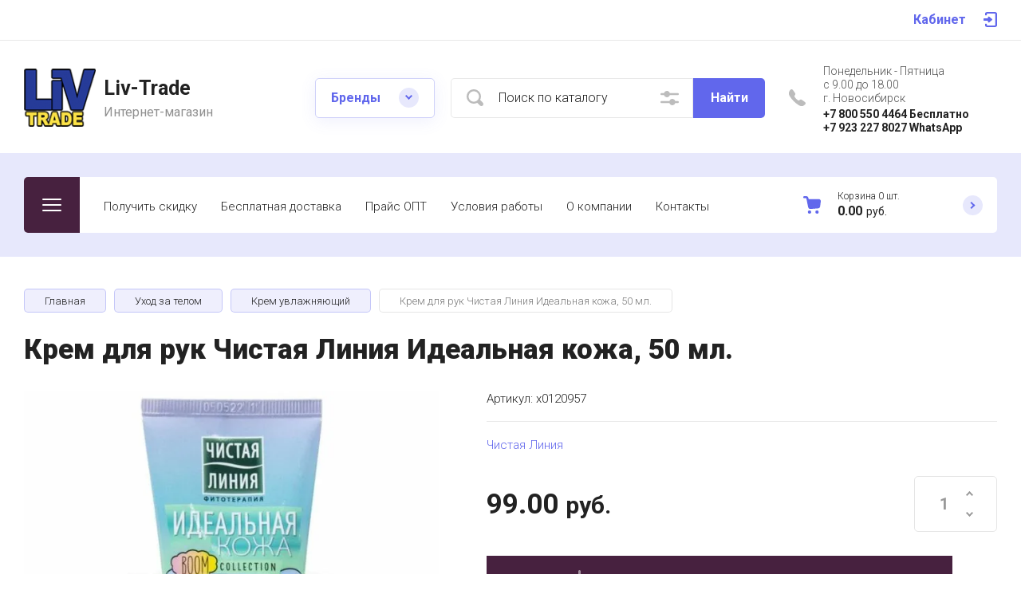

--- FILE ---
content_type: text/html; charset=utf-8
request_url: https://liv-trade.ru/magazin-2/product/krem-dlya-ruk-chistaya-liniya-idealnaya-kozha-50-ml
body_size: 48356
content:

	<!doctype html>
<html lang="ru">

<head>
<meta charset="utf-8">
<meta name="robots" content="all">
<title>Крем для рук Чистая Линия Идеальная кожа, 50 мл.</title>
<meta name="description" content="Кремик для рук гранат увлажнит твою кожу и изменит твой привычный уход
Сок граната богат витамином С, кальцием, железом, стимулирует синтез коллагена, улучшает микроциркуляцию, обладает сильным антиоксидантным действием, увлажняет, смягчает и выравнивает кожу, снимает воспаление, осветляет пигментные пятна.
Помимо этого в составе есть Вулканическая вода, богатая минералами, насыщает кожу энергией и интенсивно увлажняет.
Пигменты в составе, обладающие свечением и блеском, сияющие и переливающиеся на коже, а также частицы, рассеивающие свет (soft-focus эффект) и визуально выравнивающие поверхность кожи.">
<meta name="keywords" content="Крем для рук Чистая Линия Идеальная кожа, 50 мл.">
<meta name="SKYPE_TOOLBAR" content="SKYPE_TOOLBAR_PARSER_COMPATIBLE">
<meta name="viewport" content="width=device-width, initial-scale=1.0, maximum-scale=1.0, user-scalable=no">
<meta name="format-detection" content="telephone=no">
<meta http-equiv="x-rim-auto-match" content="none">


<!-- jquery -->
<script src="/g/libs/jquery/1.10.2/jquery.min.js" charset="utf-8"></script>
<!-- jquery -->


	<style>
		.site-header{flex:none}.site-header__top_sh{width:100%}@media (max-width: 639px){.site-header__top_sh{padding:0}}.site-header__top_inner_sh{display:flex;align-items:center;flex-wrap:wrap;padding:0}.site-header__burger_btn{display:none;width:50px;height:50px;margin-right:30px;font-size:0;position:relative;cursor:pointer}@media (max-width: 1260px){.site-header__burger_btn{display:block}}@media (max-width: 767px){.site-header__burger_btn{margin-right:20px}}.site-header__burger_btn .burg_center{display:block;width:24px;height:16px;position:absolute;top:50%;margin-top:-8px;left:50%;margin-left:-12px}.site-header__burger_btn .burg_center svg{width:24px;height:16px}.site-header__top_social_sh{display:flex;flex-wrap:wrap;font-size:0;margin:5px auto 5px -4.5px}@media (max-width: 767px){.site-header__top_social_sh{display:none}}.site-header__top_social_sh a{display:block;text-decoration:none;display:flex;justify-content:center;align-items:center;width:30px;height:30px;overflow:hidden;border-radius:50%;margin:5px 4.5px;transition:opacity .3s}.site-header__top_social_sh a:hover{opacity:.6}.site-header__top_social_sh a img{max-width:100%;height:auto}.site-header__login_block_sh{position:relative;z-index:110;margin-left:20px}@media (max-width: 1260px){.site-header__login_block_sh{order:4}}@media (max-width: 639px){.site-header__login_block_sh{margin-left:0}}.site-header__login_sh{font-weight:700;font-size:16px;padding:15px 39px 15px 0;min-height:20px;position:relative;cursor:pointer}@media (max-width: 639px){.site-header__login_sh{padding:0;font-size:0;width:50px;height:50px}}.site-header__login_sh span{display:block;position:absolute;top:50%;margin-top:-10px;right:0;font-size:0;width:17px;height:20px}@media (max-width: 639px){.site-header__login_sh span{right:50%;margin-right:-8.5px}}.site-header__login_sh svg{width:17px;height:19px}.site-header__login_popup_sh{position:absolute;top:100%;right:0;border-radius:5px;width:284px;opacity:0;visibility:hidden}@media (max-width: 639px){.site-header__login_popup_sh{position:fixed;top:0;left:0;right:0;bottom:0;overflow:hidden;overflow-y:auto;max-width:100%;padding:0;margin:0;border-radius:0;width:auto}}.site-header__login_popup_sh.opened{opacity:1;visibility:visible}.site-header__login_wrap_sh{position:relative;padding:22px 30px 35px}@media (max-width: 639px){.site-header__login_wrap_sh{padding:40px 20px}}@media (max-width: 639px){.site-header__login_wrap_sh .close_btn{right:20px;top:30px}}.site-header__middle_inner_sh{display:flex;align-items:center;flex-wrap:wrap;padding:25px 0 23px;min-height:110px;position:relative}@media (max-width: 1260px){.site-header__middle_inner_sh{padding:27px 0 20px;align-items:flex-start}}@media (max-width: 639px){.site-header__middle_inner_sh{padding:20px 0}}.site-header__logo_wrap_sh{display:flex;align-items:center;flex-wrap:wrap;flex:1 0 1%;padding:0 20px 0 0}@media (max-width: 1260px){.site-header__logo_wrap_sh{flex:none;width:calc(100% - 208px);padding:0 20px 32px 0;order:-2}}@media (max-width: 639px){.site-header__logo_wrap_sh{width:100%;padding:0 0 18px}}.site-header__logo_pic_sh{display:block;font-size:0;text-decoration:none;margin-right:20px}@media (max-width: 639px){.site-header__logo_pic_sh{margin:0 auto 20px}}@media (max-width: 639px){.site-header__logo_text_sh{margin:0 auto;text-align:center;width:100%}}.site-header__logo_name_sh{display:block;text-decoration:none;font-weight:700;font-size:25px;padding-bottom:5px}.site-header__logo_desc_sh{font-weight:400;font-size:16px;opacity:.5}.site-header__search_block_sh{margin:0 30px 0 0;width:100%;max-width:505px;min-width:300px;position:relative}@media (max-width: 1360px){.site-header__search_block_sh{max-width:394px}}@media (max-width: 1260px){.site-header__search_block_sh{max-width:100%;min-width:0;width:calc(100% - 170px);margin:0}}.site-header__search_site_sh{position:relative}@media (max-width: 639px){.site-header__search_site_sh{margin:0 0 30px}}.site-header__search_site_sh .icon_bg{position:absolute;display:block;width:60px;height:50px;left:0;top:0;z-index:1;display:flex;justify-content:center;align-items:center}@media (max-width: 639px){.site-header__search_site_sh .icon_bg{width:50px}}.site-header__search_site_sh .icon_bg svg{width:21px;height:21px;opacity:.3}.site-header__search_form_sh{display:flex}.site-header__search_input_sh{border:none;border-radius:5px 0 0 5px;flex:1 0 1%;padding:5px 50px 5px 60px;position:relative;outline:none;font-weight:300;font-size:16px;line-height:19px}@media (max-width: 639px){.site-header__search_input_sh{flex:none;width:calc(100% - 50px);padding:5px 20px 5px 50px}}.site-header__search_input_sh:before{position:absolute;content:'';top:50%;margin-top:-10.5px;left:20px;width:21px;height:21px}.site-header__search_btn_sh{border-radius:0 5px 5px 0;font-weight:700;font-size:16px;padding:15px 10px;text-align:center;border:none;outline:none;flex:none;width:90px;overflow:hidden;transition:box-shadow .3s}@media (max-width: 639px){.site-header__search_btn_sh{padding:0;width:50px;height:50px;font-size:0;display:flex;align-items:center;justify-content:center}}.site-header__search_btn_sh .icon_btn_search{display:none;width:9px;height:9px}@media (max-width: 639px){.site-header__search_btn_sh .icon_btn_search{display:block}}.site-header__search_btn_sh .icon_btn_search svg{width:6px;height:9px}.site-header .param-search-btn{position:absolute;top:0;right:90px;z-index:103;width:60px;height:50px;cursor:pointer;display:flex;justify-content:center;align-items:center}@media (max-width: 639px){.site-header .param-search-btn{position:relative;right:auto;top:auto;order:5;width:50px}}.site-header .param-search-btn .icon{height:18px}@media (max-width: 639px){.site-header .param-search-btn .icon{display:none}}.site-header .param-search-btn .icon svg{width:23px;height:18px;opacity:.3}.site-header .param-search-btn .icon_mobile{display:none;width:21px;height:21px;margin-bottom:1px}@media (max-width: 639px){.site-header .param-search-btn .icon_mobile{display:block}}.site-header .param-search-btn .icon_mobile svg{width:21px;height:21px}.site-header__contacts_sh{position:relative;width:208px;padding:5px 35px 0 43px;min-height:50px}@media (max-width: 1260px){.site-header__contacts_sh{order:-1;margin-bottom:20px;padding-top:3px;align-self:center}}@media (max-width: 639px){.site-header__contacts_sh{margin:0 auto}}.site-header__contacts_icon_sh{width:21px;height:21px;position:absolute;top:50%;left:0;margin-top:-10.5px}.site-header__contacts_icon_sh svg{height:21px;width:21px;opacity:.3}.site-header__work_time_sh{font-weight:300;font-size:14px;padding:0 0 3px}.site-header__phone_sh{font-weight:700;font-size:14px;padding:0}.site-header__phone_sh div a{text-decoration:none;color:inherit}.site-header__call_btn_sh{font-weight:300;font-size:14px;text-decoration:underline;cursor:pointer;display:inline-block}.site-header__call_btn_sh:hover{text-decoration:none}.site-header__btn_win_sh{position:absolute;top:50%;margin-top:-12.5px;right:0;width:25px;height:25px;border-radius:50%;cursor:pointer;display:block;text-align:center;transition:transform .3s}.site-header__btn_win_sh.opened{transform:rotate(180deg)}.site-header__btn_win_sh svg{width:9px;height:6px;opacity:.5}.site-header__cont_popup_sh{position:absolute;top:47px;right:0;border-radius:5px;padding:24px 15px 27px;visibility:hidden;opacity:0;transition:opacity .3s;z-index:106;text-align:center}.site-header__cont_popup_sh.opened{opacity:1;visibility:visible}.site-header__address_sh{font-weight:300;font-size:14px;padding:10px 0 0}@media (max-width: 1260px){.site-header__bottom_sh{display:none}}.site-header__bottom_sh.header_bot_inner_page{padding-top:30px;padding-bottom:30px}.site-header__bottom_sh.header_bot_inner_page .site-header__bottom_in_sh{margin-top:0}.site-header__bottom_in_sh{margin-top:30px;position:relative;display:flex;height:70px;border-radius:5px;z-index:10}.site-header__btn_folder{padding:23px 20px 22px 79px;border-radius:5px 0 0 5px;font-weight:700;font-size:20px;min-width:208px;text-align:left;cursor:pointer;position:relative}@media (max-width: 1360px){.site-header__btn_folder{padding:0;font-size:0;min-width:70px;width:70px;height:100%}}.site-header__btn_folder.opened .burg{opacity:0}.site-header__btn_folder.opened .close{opacity:1}.site-header__btn_folder .burg{position:absolute;top:27px;left:30px;display:block;width:24px;height:16px;font-size:0}@media (max-width: 1360px){.site-header__btn_folder .burg{left:50%;margin-left:-12px;top:50%;margin-top:-8px}}.site-header__btn_folder .burg svg{width:24px;height:16px}.site-header__btn_folder .close{position:absolute;top:27px;left:30px;display:block;width:24px;height:16px;font-size:0;opacity:0}@media (max-width: 1360px){.site-header__btn_folder .close{left:50%;margin-left:-12px;top:50%;margin-top:-8px}}.site-header__btn_folder .close svg{width:24px;height:16px}.site-header__folder_popup{position:absolute;top:100%;left:0;right:0;border-radius:5px;padding:35px 0 0;opacity:0;visibility:hidden;transition:opacity .3s}.site-header__folder_popup:before{position:absolute;content:'';top:0;left:0;right:0;height:5px;border-radius:5px 5px 0 0}.site-header__folder_popup.opened{opacity:1;visibility:visible}.site-header__more{display:flex;justify-content:center;font-size:0;position:relative;overflow:hidden;margin-bottom:20px}.site-header__more:before{position:absolute;content:'';width:calc(100% + 60px);height:1px;left:0;right:0;top:50%;margin-top:-1px}.site-header__more_wrap_btn{position:relative}.site-header__more_btn{font-weight:900;font-size:16px;padding:15px 46px;z-index:1;cursor:pointer;position:relative}.site-header__more_arrow{display:block;position:absolute;left:50%;margin-left:-4.5px;bottom:5px;font-size:0;width:9px;height:6px;z-index:1;transition:transform .3s}.site-header__more_arrow.active{transform:scale(1,-1)}.site-header__more_arrow svg{width:9px;height:6px}.site-header__edit_blocks{display:flex;flex-wrap:wrap;margin:33px 15px 0}@media (max-width: 1260px){.site-header__edit_blocks{margin:0}}.site-header__edit_item{min-height:240px;display:flex;justify-content:flex-end;flex-direction:column;margin:0 15px 30px;width:calc(50% - 30px);position:relative;text-decoration:none}@media (max-width: 1260px){.site-header__edit_item{width:100%;margin:0 30px 30px}}@media (max-width: 639px){.site-header__edit_item{margin:0 20px 20px}}.site-header__edit_image{position:absolute;top:0;left:0;width:100%;height:100%;display:block}.site-header__edit_image.item_dark:before{position:absolute;content:'';top:0;left:0;right:0;bottom:0}.site-header__edit_image img{max-width:none;width:100%;height:100%;-o-object-fit:cover;object-fit:cover;-o-object-position:50% 50%;object-position:50% 50%}.site-header__edit_info{position:relative;display:block;padding:30px}@media (max-width: 639px){.site-header__edit_info{padding:20px}}.site-header__edit_title{display:block;font-weight:700;font-size:30px;padding:0 0 8px}@media (max-width: 639px){.site-header__edit_title{font-size:20px;padding:0 0 4px}}.site-header__edit_text{font-weight:400;font-size:18px}@media (max-width: 639px){.site-header__edit_text{font-size:15px}}.site-header__top_menu_wrap{flex:1 0 1%}.site-header #shop2-cart-preview{width:0;height:0;opacity:0;visibility:hidden;font-size:0}.site-header__folder_menu{margin:0;padding:0 15px;list-style:none;font-size:0;display:flex;align-items:flex-start;flex-wrap:wrap}.site-header__folder_menu>li{padding:0 15px 20px;width:25%}.site-header__folder_menu>li:nth-child(n + 5){display:none}.site-header__folder_menu>li>a{display:block;font-weight:700;font-size:18px;text-decoration:none;transition:color .3s}.site-header__folder_menu>li ul{margin:0;padding:15px 0 0;list-style:none;font-size:0}.site-header__folder_menu>li ul li a{display:inline-block;font-weight:300;font-size:16px;transition:color .3s;text-decoration:none;padding:10px 0}.site-header__folder_menu>li ul li ul{padding:0 0 0 10px}.site-header__folder_menu>li ul li ul li a{font-size:15px}.site-header__folder_menu li.parentItem{display:none!important}.top_menu{margin:0;padding:11px 15px;list-style:none;font-size:0}.top_menu>li{display:inline-block;vertical-align:top;position:relative}.top_menu>li>a{display:block;padding:17px 15px 13px;text-decoration:none;font-weight:300;font-size:15px;transition:color .3s}.top_menu>li>a:hover{text-decoration:none}.top_menu>li ul{margin:11px 0 0;padding:20px 0;border-radius:5px;list-style:none;position:absolute;left:0;top:100%;width:240px;display:none}.top_menu>li ul li{display:block;position:relative;padding:0 40px}.top_menu>li ul li a{text-decoration:none;display:block;font-weight:300;font-size:15px;padding:8px 0}.top_menu>li ul li a:hover{text-decoration:underline}.top_menu>li ul li ul{margin:0;left:100%;top:0}.top_menu li.row-menu-btn>a{padding:0;width:20px;height:48px;font-size:0;opacity:.5}.top_menu li.row-menu-btn ul.row-menu-container{left:auto;right:0}.top_menu li.row-menu-btn ul.row-menu-container ul{left:auto;right:100%}.cart-preview-panel{width:208px;position:relative;padding:10px 60px 10px 43px;display:flex;flex-direction:column;justify-content:center;height:70px;cursor:pointer;pointer-events:none}.cart-preview-panel.active{pointer-events:all}.cart-preview-panel.no_events{pointer-events:none}@media (max-width: 1360px){.cart-preview-panel{width:243px}}@media (max-width: 1260px){.cart-preview-panel{height:50px;width:50px;padding:0;margin-left:auto}}.cart-preview-panel__icon_cpp{position:absolute;width:22px;height:22px;top:50%;left:0;margin-top:-11px}@media (max-width: 1260px){.cart-preview-panel__icon_cpp{left:50%;margin-left:-11px}}.cart-preview-panel__icon_cpp svg{width:22px;height:22px}.cart-preview-panel__title_cpp{font-weight:300;font-size:12px;display:flex;width:100%;margin-bottom:1px}@media (max-width: 1260px){.cart-preview-panel__title_cpp{display:none}}.cart-preview-panel__name_cpp{margin-right:3px}.cart-preview-panel .btn-cur{margin-left:3px}.cart-preview-panel__sum_cpp{font-weight:700;font-size:16px;width:100%;display:flex;align-items:center;flex-wrap:wrap}.cart-preview-panel__sum_cpp .cart_sum{margin-right:5px}.cart-preview-panel__sum_cpp span{font-size:14px;font-weight:400}@media (max-width: 1260px){.cart-preview-panel__sum_cpp{display:none}}.cart-preview-panel__icon_btn_cpp{position:absolute;top:50%;right:30px;margin-top:-12.5px;width:25px;height:25px;border-radius:50%;font-size:0;display:flex;justify-content:center;align-items:center}@media (max-width: 1360px){.cart-preview-panel__icon_btn_cpp{right:18px}}@media (max-width: 1260px){.cart-preview-panel__icon_btn_cpp{display:none}}.cart-preview-panel__icon_btn_cpp svg{width:9px;height:9px}.remodal[data-remodal-id="call_form"]{max-width:350px;border-radius:5px;padding:40px 30px}@media (max-width: 639px){.remodal[data-remodal-id="call_form"]{position:fixed;top:0;left:0;right:0;bottom:0;overflow:hidden;overflow-y:auto;max-width:100%;padding:40px 20px;margin:0;border-radius:0}}.remodal[data-remodal-id="call_form"] .close_btn{top:30px}@media (max-width: 639px){.remodal[data-remodal-id="call_form"] .close_btn{right:20px}}.remodal[data-remodal-id="call_form"] .tpl-anketa__title{font-weight:700;font-size:20px;padding:0 0 35px}.remodal[data-remodal-id="call_form"] .tpl-anketa .tpl-field{margin:0 0 30px}.remodal[data-remodal-id="call_form"] .tpl-anketa .tpl-field.tpl-field-button{margin:0}.remodal[data-remodal-id="cart-preview"]{max-width:350px;border-radius:5px;padding:25px 30px 40px}@media (max-width: 639px){.remodal[data-remodal-id="cart-preview"]{position:fixed;top:0;left:0;right:0;bottom:0;overflow:hidden;overflow-y:auto;max-width:100%;padding:25px 20px 40px;margin:0;border-radius:0}}.remodal[data-remodal-id="cart-preview"] .close_btn{top:20px}@media (max-width: 639px){.remodal[data-remodal-id="cart-preview"] .close_btn{right:20px}}.remodal[data-remodal-id="cart-preview"] .cart-preview-container__title{font-weight:700;font-size:30px;padding:0 0 35px}.remodal[data-remodal-id="cart-preview"] .cart-preview-container__items{padding:0 0 30px}.remodal[data-remodal-id="cart-preview"] .cart-preview-container__item{display:flex;align-items:flex-start;padding:20px 0;border-bottom:1px solid rgba(0,0,0,0.1);position:relative}.remodal[data-remodal-id="cart-preview"] .cart-preview-container__image{width:75px;height:75px;margin-right:20px;position:relative}.remodal[data-remodal-id="cart-preview"] .cart-preview-container__image span{position:absolute;top:0;left:0;right:0;bottom:0;display:block}.remodal[data-remodal-id="cart-preview"] .cart-preview-container__image span img{width:100%;height:100%;max-width:none;-o-object-fit:cover;object-fit:cover;-o-object-position:50% 50%;object-position:50% 50%}.remodal[data-remodal-id="cart-preview"] .cart-preview-container__text{flex:1 0 1%;padding:0 30px 0 0}.remodal[data-remodal-id="cart-preview"] .cart-preview-container__name{font-weight:300;font-size:15px;padding:0 0 5px}.remodal[data-remodal-id="cart-preview"] .cart-preview-container__name a{text-decoration:none}.remodal[data-remodal-id="cart-preview"] .cart-preview-container__price{font-weight:700;font-size:16px}.remodal[data-remodal-id="cart-preview"] .cart-preview-container__amount{font-weight:300;font-size:15px;padding:5px 0 0}.remodal[data-remodal-id="cart-preview"] .cart-preview-container__amount .cart_prev_amount_title{display:inline-block;vertical-align:top;margin-right:5px}.remodal[data-remodal-id="cart-preview"] .cart-preview-container__delete{position:absolute;top:45px;right:0;width:25px;height:25px;border-radius:50%;font-size:0;display:flex;align-items:center;justify-content:center;cursor:pointer}.remodal[data-remodal-id="cart-preview"] .cart-preview-container__delete svg{width:11px;height:11px}.remodal[data-remodal-id="cart-preview"] .cart-preview-container__sum{padding:0 0 35px}.remodal[data-remodal-id="cart-preview"] .cart-preview-container__total-amount-body{display:flex;align-items:center;padding:0 0 20px}.remodal[data-remodal-id="cart-preview"] .cart-preview-container__amount-sum-title{font-weight:300;font-size:20px;padding:0 15px 0 0}.remodal[data-remodal-id="cart-preview"] .cart-preview-container__amount-sum-body{font-weight:700;font-size:20px}.remodal[data-remodal-id="cart-preview"] .cart-preview-container__sum-right{display:flex;align-items:center}.remodal[data-remodal-id="cart-preview"] .cart-preview-container__sum-title{font-weight:300;font-size:20px;padding:0 15px 0 0}.remodal[data-remodal-id="cart-preview"] .cart-preview-container__sum-body{font-weight:700;font-size:20px;display:flex;align-items:center;flex-wrap:wrap}.remodal[data-remodal-id="cart-preview"] .cart-preview-container__sum-body .cart_sum{margin-right:5px}.remodal[data-remodal-id="cart-preview"] .cart-preview-container__order{margin-bottom:20px}.brends{z-index:105}@media (max-width: 639px){.brends{display:none}}.brends__brends_btn{font-weight:700;font-size:16px;border-radius:5px;padding:14px 50px 14px 19px;width:150px;cursor:pointer;margin-right:30px;position:relative;transition:box-shadow .3s}.brends__brends_btn:hover{box-shadow:none}@media (max-width: 1280px){.brends__brends_btn{margin-right:20px}}.brends__brends_btn.opened .icon_bg{transform:rotate(180deg)}.brends__brends_btn .icon_bg{position:absolute;top:50%;right:19px;width:25px;height:25px;border-radius:50%;margin-top:-12.5px;display:block;text-align:center;transition:transform .3s}.brends__brends_btn .icon_bg svg{width:9px;height:6px}.brends__brends_body{position:absolute;top:50%;margin-top:32px;left:0;right:0;border-radius:5px;padding:35px 0 30px;opacity:0;visibility:hidden;transition:opacity .3s}@media (max-width: 1260px){.brends__brends_body{margin-top:-15px;top:100%}}.brends__brends_body.opened{opacity:1;visibility:visible}.brends .select-vendor-menu{margin:0;padding:0 15px;list-style:none;font-size:0}.brends .select-vendor-menu>li{display:inline-block;vertical-align:top;padding:0 15px 20px;width:14.28%}@media (max-width: 1360px){.brends .select-vendor-menu>li{width:16.66%}}@media (max-width: 1260px){.brends .select-vendor-menu>li{width:20%}}@media (max-width: 1023px){.brends .select-vendor-menu>li{width:33.33%}}.brends .select-vendor-menu>li>a{font-weight:300;font-size:20px;display:inline-block;vertical-align:top;text-decoration:none;padding:0 0 3px;margin:0 0 7px}.brends .select-vendor-menu>li ul{margin:0;padding:0;list-style:none;font-size:0}.brends .select-vendor-menu>li ul li a{font-weight:300;font-size:15px;display:block;text-decoration:none;padding:3px 0;margin:3px 0;transition:color .3s}.main-slider{margin:-100px 0 30px;font-size:0}@media (max-width: 1260px){.main-slider{margin:0 0 30px}}.main-slider__wrap_ms{position:relative}.main-slider__item_ms{height:700px;position:relative;display:flex;align-items:center;font-size:0;text-decoration:none}@media (max-width: 1280px){.main-slider__item_ms{height:650px}}@media (max-width: 1023px){.main-slider__item_ms{height:450px}}@media (max-width: 767px){.main-slider__item_ms{height:400px}}@media (max-width: 480px){.main-slider__item_ms{height:300px}}.main-slider__image_ms{position:absolute;top:0;left:0;right:0;bottom:0;display:block}.main-slider__image_ms.slider_cover:before{position:absolute;content:'';top:0;left:0;right:0;bottom:0}.main-slider__image_ms img{max-width:none;width:100%;height:100%;-o-object-fit:cover;object-fit:cover;-o-object-position:50% 50%;object-position:50% 50%}.main-slider__info_ms{display:block;z-index:1;width:100%;padding-top:3px}@media (max-width: 1360px){.main-slider__info_ms{padding-top:41px}}@media (max-width: 1260px){.main-slider__info_ms{padding-top:0;padding-bottom:45px}}.main-slider__info_in_ms{display:block}.main-slider__text_ms{display:block;font-weight:300;font-size:25px}@media (max-width: 1280px){.main-slider__text_ms{font-size:20px;padding-top:3px}}@media (max-width: 767px){.main-slider__text_ms{font-size:18px}}@media (max-width: 639px){.main-slider__text_ms{font-size:15px}}.main-slider__title_ms{display:block;font-weight:900;font-size:60px;line-height:1.2;padding-bottom:12px}@media (max-width: 1280px){.main-slider__title_ms{font-size:50px;padding-bottom:16px}}@media (max-width: 1023px){.main-slider__title_ms{font-size:45px}}@media (max-width: 767px){.main-slider__title_ms{font-size:30px}}@media (max-width: 639px){.main-slider__title_ms{font-size:22px}}.main-slider__link_ms{font-weight:700;font-size:18px;text-decoration:none;transition:border .3s}@media (max-width: 1023px){.main-slider__link_ms{font-size:16px}}@media (max-width: 639px){.main-slider__link_ms{font-size:15px}}.main-slider__link_ms:hover{border-color:transparent}.main-slider__bottom_str{position:absolute;bottom:-37px;left:0;right:0;display:block;pointer-events:none;font-size:250px}@media (max-width: 1420px){.main-slider__bottom_str{font-size:200px;bottom:-24px}}@media (max-width: 1360px){.main-slider__bottom_str{font-size:120px;bottom:-14px}}@media (max-width: 1260px){.main-slider__bottom_str{font-size:100px;bottom:-13px}}@media (max-width: 767px){.main-slider__bottom_str{font-size:50px;bottom:-7px}}.main-slider__bottom_str_in{font-weight:700;line-height:1;display:block;max-width:1430px}.main-slider .tns-controls{position:absolute;bottom:30px;right:50%;margin-right:-35px}.main-slider .slider-counter-wrap{position:absolute;bottom:31px;right:0;left:0;pointer-events:none}@media (max-width: 1280px){.main-slider .slider-counter-wrap{bottom:22px}}@media (max-width: 639px){.main-slider .slider-counter-wrap{bottom:15px}}.main-slider .slider-counter-in{text-align:right}@media (max-width: 639px){.main-slider .slider-counter-in{text-align:left}}.main-slider .slider-counter{display:inline-flex;align-items:center;font-weight:700;font-size:30px;pointer-events:all}@media (max-width: 767px){.main-slider .slider-counter{font-size:25px}}.main-slider .slider-counter .count_num{margin-left:0}.main-slider .slider-counter .count_all{margin-right:0}
	</style>


<!-- common js -->
	<link rel="stylesheet" href="/g/css/styles_articles_tpl.css">
<meta name="cmsmagazine" content="86368d8963b4f0f96b434aafa426cd49" />
<meta name="google-site-verification" content="_7p9tUCQwiTl_X4TvAs9FWvfyYoOozSzsYbsnARnZ88" />
<link rel='stylesheet' type='text/css' href='/shared/highslide-4.1.13/highslide.min.css'/>
<script type='text/javascript' src='/shared/highslide-4.1.13/highslide-full.packed.js'></script>
<script type='text/javascript'>
hs.graphicsDir = '/shared/highslide-4.1.13/graphics/';
hs.outlineType = null;
hs.showCredits = false;
hs.lang={cssDirection:'ltr',loadingText:'Загрузка...',loadingTitle:'Кликните чтобы отменить',focusTitle:'Нажмите чтобы перенести вперёд',fullExpandTitle:'Увеличить',fullExpandText:'Полноэкранный',previousText:'Предыдущий',previousTitle:'Назад (стрелка влево)',nextText:'Далее',nextTitle:'Далее (стрелка вправо)',moveTitle:'Передвинуть',moveText:'Передвинуть',closeText:'Закрыть',closeTitle:'Закрыть (Esc)',resizeTitle:'Восстановить размер',playText:'Слайд-шоу',playTitle:'Слайд-шоу (пробел)',pauseText:'Пауза',pauseTitle:'Приостановить слайд-шоу (пробел)',number:'Изображение %1/%2',restoreTitle:'Нажмите чтобы посмотреть картинку, используйте мышь для перетаскивания. Используйте клавиши вперёд и назад'};</script>

            <!-- 46b9544ffa2e5e73c3c971fe2ede35a5 -->
            <script src='/shared/s3/js/lang/ru.js'></script>
            <script src='/shared/s3/js/common.min.js'></script>
        <link rel='stylesheet' type='text/css' href='/shared/s3/css/calendar.css' /><link rel="icon" href="/favicon.png" type="image/png">

<!--s3_require-->
<link rel="stylesheet" href="/g/basestyle/1.0.1/user/user.css" type="text/css"/>
<link rel="stylesheet" href="/g/basestyle/1.0.1/user/user.blue.css" type="text/css"/>
<script type="text/javascript" src="/g/basestyle/1.0.1/user/user.js" async></script>
<!--/s3_require-->
<!-- common js -->

<!-- shop init -->
			
		
		
		
			<link rel="stylesheet" type="text/css" href="/g/shop2v2/default/css/theme.less.css">		
			<script type="text/javascript" src="/g/shop2v2/default/js/shop2v2-plugins.js"></script>
		
			<script type="text/javascript" src="/g/shop2v2/default/js/shop2.2.min.js"></script>
		
	<script type="text/javascript">shop2.init({"productRefs": [],"apiHash": {"getPromoProducts":"380c7116617fec00820cc652f026c408","getSearchMatches":"c70a9283e9bd88b4f2957965a2c4e503","getFolderCustomFields":"834761917bfd099f5ebccf24e3837044","getProductListItem":"6757029deaf370c80a425a298d4c19a0","cartAddItem":"ec6ced125ef47dcfe4ae8d909e17dceb","cartRemoveItem":"867a2d64b8ff3962fdc5c479f01bbbb4","cartUpdate":"35e272f8dd48374a7f06e7678d1fa06a","cartRemoveCoupon":"def6ed17e38d47473e4ecbfc25f674f6","cartAddCoupon":"73be211a7ef2045b635c10a5c98c6ec0","deliveryCalc":"6c862173c849fff149fe9e902bcad93e","printOrder":"3447c6d2e80d47ecb5d255639ee65cac","cancelOrder":"5a80fa1f4662cd852f37e0eff2364020","cancelOrderNotify":"9c68632cb6abe6a54b9422c594e41078","repeatOrder":"8bc24a9b2c7223d1626d1fef8e77a894","paymentMethods":"746aaac12506f705133e999044744429","compare":"208155b9c9338a34a0d69c96e321d98a"},"hash": null,"verId": 721869,"mode": "product","step": "","uri": "/magazin-2","IMAGES_DIR": "/d/","my": {"gr_rating_block_title":true,"show_sections":true,"gr_coupon_remodal":false,"gr_card_vertical_slider":true,"buy_alias":"\u0412 \u043a\u043e\u0440\u0437\u0438\u043d\u0443","buy_mod":true,"buy_kind":true,"on_shop2_btn":true,"show_flags_filter":false,"lazy_load_subpages":true,"gr_lazy_load":true,"gr_pagelist_lazy_load":true,"gr_search_range_slider":false,"gr_filter_range_slider":false,"gr_filter_popup_btn":"\u0424\u0438\u043b\u044c\u0442\u0440","gr_show_filter_color_btn":true,"gr_show_slider_autoplay":true,"gr_enable_images_settings":true,"gr_vendor_in_thumbs":true,"gr_show_one_click_in_thumbs":true,"gr_product_list_titles":true,"gr_pagelist_only_icons":true,"gr_kinds_slider":true,"gr_show_collcetions_amount":true,"gr_cart_titles":true,"gr_cart_auth_remodal":true,"gr_filter_sorting_title":"\u0421\u043e\u0440\u0442\u0438\u0440\u043e\u0432\u043a\u0430 \u043f\u043e:","gr_by_price_desc":"\u0421\u0430\u043c\u044b\u0435 \u0434\u043e\u0440\u043e\u0433\u0438\u0435","gr_by_price_asc":"\u0421\u0430\u043c\u044b\u0435 \u0434\u0435\u0448\u0435\u0432\u044b\u0435","gr_by_name_asc":"\u041d\u0430\u0437\u0432\u0430\u043d\u0438\u0435 \u043e\u0442 \u0410","gr_by_name_desc":"\u041d\u0430\u0437\u0432\u0430\u043d\u0438\u0435 \u043e\u0442 \u042f","gr_filter_default_sorting":"\u043f\u043e \u0443\u043c\u043e\u043b\u0447\u0430\u043d\u0438\u044e","gr_filter_default_sorting_item":"\u043f\u043e \u0443\u043c\u043e\u043b\u0447\u0430\u043d\u0438\u044e","gr_login_placeholered":true,"gr_search_form_title":"\u0420\u0430\u0441\u0448\u0438\u0440\u0435\u043d\u043d\u044b\u0439 \u043f\u043e\u0438\u0441\u043a","gr_search_form_btn":"\u041d\u0430\u0439\u0442\u0438","gr_filter_placeholders":true,"gr_product_options_btn":"\u041f\u0430\u0440\u0430\u043c\u0435\u0442\u0440\u044b","gr_hide_collections_vendor":false,"gr_cart_calculate_left":true,"gr_product_list_thumbs":"global:shop2.2.120-2-product-list-thumbs.tpl","gr_filter_version":"global:shop2.2.120-2-filter.tpl","gr_product_page_version":"global:shop2.2.120-2-product.tpl","gr_cart_page_version":"global:shop2.2.120-2-cart.tpl","gr_folder_more_btn":"\u0421\u043c\u043e\u0442\u0440\u0435\u0442\u044c \u0432\u0441\u0435","collection_mod_width":"400","collection_mod_height":"400","collection_image_width":"400","collection_image_height":"400","card_small_image_width":"150","card_small_image_height":"150","card_image_width":"600","card_image_height":"600","gr_back_btn_text":"\u0412\u0435\u0440\u043d\u0443\u0442\u044c\u0441\u044f \u0432 \u043a\u0430\u0442\u0430\u043b\u043e\u0433","gr_for_discount_regitr_btn":"\u0420\u0435\u0433\u0438\u0441\u0442\u0440\u0430\u0446\u0438\u044f \u0432 \u043c\u0430\u0433\u0430\u0437\u0438\u043d\u0435","gr_collections_item":"global:shop2.2.120-2-product-item-collections.tpl","gr_fast_cart_product":true,"gr_cart_preview_version":"2.2.120.2.2","gr_shop2_msg":true,"gr_card_popup_style":true,"gr_product_quick_view":true,"gr_popup_kinds_style":true,"gr_cart_cleanup_position":true,"gr_logo_style":true},"shop2_cart_order_payments": 1,"cf_margin_price_enabled": 0,"maps_yandex_key":"","maps_google_key":""});</script>
<style type="text/css">.product-item-thumb {width: 400px;}.product-item-thumb .product-image, .product-item-simple .product-image {height: 400px;width: 400px;}.product-item-thumb .product-amount .amount-title {width: 304px;}.product-item-thumb .product-price {width: 350px;}.shop2-product .product-side-l {width: 200px;}.shop2-product .product-image {height: 190px;width: 200px;}.shop2-product .product-thumbnails li {width: 56px;height: 56px;}</style>
<!-- shop init -->

<!-- theme styles -->
	
		    <link rel="stylesheet" href="/g/templates/shop2/2.120.2/2.2.120-2/themes/theme1/colors.css">
	
	<link rel="stylesheet" href="/t/v584/images/css/theme.scss.css">


<!-- theme styles -->

<link rel="stylesheet" href="/g/templates/shop2/2.120.2/2.2.120-2/css/global_styles.css">



<script src="/g/libs/timer/js/timer.js" charset="utf-8"></script>

<link rel="stylesheet" href="/t/v584/images/css/bdr.addons.scss.css">
<link rel="stylesheet" href="/t/v584/images/css/addon_style.scss.css">



</head><body class="site gr_shop2_msg_body">
	<svg width="0" height="0" class="hidden" style="display: none;">
  <symbol viewBox="0 0 25 25" xmlns="http://www.w3.org/2000/svg" id="action_icon">
    <path d="M24.688 13.281a1.069 1.069 0 0 0 0-1.51l-.886-.886a1.028 1.028 0 0 1-.208-1.197l.468-1.146c.209-.573-.052-1.198-.572-1.407l-1.146-.468a1.068 1.068 0 0 1-.677-.99v-1.25a1.1 1.1 0 0 0-1.094-1.094h-1.25c-.417 0-.833-.26-.99-.677l-.468-1.146c-.209-.573-.834-.833-1.407-.573l-1.145.47a1.23 1.23 0 0 1-1.198-.21l-.886-.885a1.069 1.069 0 0 0-1.51 0l-.886.886a1.028 1.028 0 0 1-1.198.208L8.49.938C7.969.729 7.292.99 7.083 1.51l-.468 1.146a1.068 1.068 0 0 1-.99.677H4.427a1.1 1.1 0 0 0-1.094 1.094v1.25c0 .417-.26.833-.677.99l-1.146.468c-.573.209-.833.886-.573 1.407l.47 1.146a1.23 1.23 0 0 1-.21 1.197l-.885.886a1.069 1.069 0 0 0 0 1.51l.886.886c.312.312.417.78.208 1.198L.938 16.51c-.209.521.052 1.198.572 1.407l1.146.468c.417.157.677.573.677.99v1.25a1.1 1.1 0 0 0 1.094 1.094h1.25c.417 0 .833.26.99.677l.468 1.146c.209.573.834.833 1.407.573l1.146-.47a1.23 1.23 0 0 1 1.197.21l.886.885a1.069 1.069 0 0 0 1.51 0l.886-.886a1.028 1.028 0 0 1 1.198-.208l1.145.469c.521.208 1.198-.052 1.407-.573l.468-1.146c.157-.417.573-.677.99-.677h1.25a1.1 1.1 0 0 0 1.094-1.094v-1.25c0-.417.26-.833.677-.99l1.146-.468c.573-.209.833-.886.573-1.407l-.47-1.145a1.23 1.23 0 0 1 .21-1.198l.832-.886zM9.374 7.812c.885 0 1.563.678 1.563 1.563 0 .885-.678 1.563-1.563 1.563a1.535 1.535 0 0 1-1.563-1.563c0-.885.678-1.563 1.563-1.563zm6.25 9.375a1.535 1.535 0 0 1-1.563-1.562c0-.885.678-1.563 1.563-1.563.885 0 1.563.678 1.563 1.563 0 .885-.678 1.563-1.563 1.563zm1.25-7.604l-7.292 7.292a1.028 1.028 0 0 1-.729.313c-.26 0-.52-.105-.729-.313a1.007 1.007 0 0 1 0-1.458l7.292-7.292a1.007 1.007 0 0 1 1.458 0 1.007 1.007 0 0 1 0 1.458z"></path>
  </symbol>
  <symbol viewBox="0 0 22 22" xmlns="http://www.w3.org/2000/svg" id="buy_btn_icon">
    <path d="M6.757 3.667l-.262-1.31C6.233.995 5.08 0 3.666 0H1.361C.681 0 .051.471 0 1.152c-.052.786.524 1.467 1.31 1.467h2.357c.105 0 .262.105.262.262L6.18 13.986a2.621 2.621 0 0 0 2.777 2.095l9.742-.733c1.257-.105 2.253-1.048 2.41-2.253l.89-6.443c.21-1.571-1.047-2.985-2.619-2.985H6.757zM7.857 22a2.095 2.095 0 1 0 0-4.19 2.095 2.095 0 0 0 0 4.19zm9.428 0a2.095 2.095 0 1 0 0-4.19 2.095 2.095 0 0 0 0 4.19z"></path>
  </symbol>
  <symbol viewBox="0 0 12 12" xmlns="http://www.w3.org/2000/svg" id="close_btn_icon">
    <path fill-rule="evenodd" clip-rule="evenodd" d="M11.443.954a1.019 1.019 0 0 1 0 1.44L7.58 6.259l3.863 3.862a1.019 1.019 0 0 1-1.44 1.44L6.138 7.699 2.277 11.56a1.019 1.019 0 0 1-1.44-1.44l3.862-3.863L.836 2.395a1.018 1.018 0 0 1 1.44-1.44L6.14 4.816 10.002.954a1.019 1.019 0 0 1 1.44 0z"></path>
  </symbol>
  <symbol viewBox="0 0 21 22" xmlns="http://www.w3.org/2000/svg" id="filter_btn">
    <path d="M9 16.5H8v.303l.168.252L9 16.5zm3 4.5a1 1 0 1 0 2 0h-2zm-2.832-2.445a1 1 0 0 0 1.664-1.11l-1.664 1.11zM20 2a1 1 0 1 0 0-2v2zm-.076 3.19a1 1 0 1 0-1.448-1.38l1.448 1.38zM1.51 4.174L7.743 11.1 9.23 9.761 2.996 2.835 1.51 4.173zM8 11.768V16.5h2v-4.732H8zM14 21v-9.199h-2v9.2h2zm-5.832-3.945l1 1.5 1.664-1.11-1-1.5-1.664 1.11zM3.368 2H20V0H3.368v2zm10.908 9.111l5.648-5.92-1.448-1.38-5.647 5.92 1.447 1.38zm-.276.69a1 1 0 0 1 .276-.69l-1.447-1.38A3 3 0 0 0 12 11.8h2zM7.743 11.1a1 1 0 0 1 .257.669h2a3 3 0 0 0-.77-2.007L7.743 11.1zM2.996 2.835A.5.5 0 0 1 3.368 2V0C1.204 0 .062 2.564 1.51 4.173l1.486-1.338z"></path>
  </symbol>
  <symbol viewBox="0 0 25 25" xmlns="http://www.w3.org/2000/svg" id="gift_icon">
    <path d="M10.714 14.88v8.334A1.754 1.754 0 0 1 8.93 25H4.762a2.947 2.947 0 0 1-2.976-2.976V14.88c0-1.012.774-1.786 1.785-1.786H8.93c1.011 0 1.785.774 1.785 1.786zm3.572 0v8.334c0 1.012.774 1.786 1.785 1.786h4.167a2.947 2.947 0 0 0 2.976-2.976V14.88a1.754 1.754 0 0 0-1.785-1.786H16.07a1.754 1.754 0 0 0-1.785 1.786zm8.928-10.713h-7.738l1.607-1.607c.596-.596.596-1.548 0-2.084-.595-.595-1.547-.595-2.083 0l-2.5 2.44-2.5-2.5c-.595-.595-1.548-.595-2.083 0-.596.596-.596 1.548 0 2.084l1.607 1.667H1.786A1.754 1.754 0 0 0 0 5.952V8.93c0 1.011.774 1.785 1.786 1.785h21.428A1.754 1.754 0 0 0 25 8.93V5.952a1.754 1.754 0 0 0-1.786-1.785z"></path>
  </symbol>
  <symbol viewBox="0 0 14 20" xmlns="http://www.w3.org/2000/svg" id="lazy_btn_icon">
    <path fill-rule="evenodd" clip-rule="evenodd" d="M7 0c.525 0 .95.407.95.91v15.986l4.427-4.233a.981.981 0 0 1 1.345 0 .881.881 0 0 1 0 1.285l-6.05 5.786a.981.981 0 0 1-1.344 0l-6.05-5.786a.881.881 0 0 1 0-1.285.981.981 0 0 1 1.345 0l4.426 4.233V.91C6.05.407 6.475 0 7 0z"></path>
  </symbol>
  <symbol viewBox="0 0 9 6" xmlns="http://www.w3.org/2000/svg" id="minus_icon_btn">
    <path d="M0 1.423L1.372.033l4.504 4.576L4.504 6 0 1.423z"></path>
    <path d="M7.628 0L9 1.39 4.51 5.954 3.139 4.562 7.628 0z"></path>
  </symbol>
  <symbol viewBox="0 0 22 22" xmlns="http://www.w3.org/2000/svg" id="notavailable_btn_icon">
    <path d="M6.757 3.667l-.262-1.31C6.233.995 5.08 0 3.666 0H1.361C.681 0 .051.471 0 1.152c-.052.786.524 1.467 1.31 1.467h2.357c.105 0 .262.105.262.262L6.18 13.986a2.621 2.621 0 0 0 2.777 2.095l9.742-.733c1.257-.105 2.253-1.048 2.41-2.253l.89-6.443c.21-1.571-1.047-2.985-2.619-2.985H6.757zM7.857 22a2.095 2.095 0 1 0 0-4.19 2.095 2.095 0 0 0 0 4.19zm9.428 0a2.095 2.095 0 1 0 0-4.19 2.095 2.095 0 0 0 0 4.19z"></path>
  </symbol>
  <symbol viewBox="0 0 25 23" xmlns="http://www.w3.org/2000/svg" id="onrequest_btn_icon">
    <path fill-rule="evenodd" clip-rule="evenodd" d="M1.497 6.851L0 5.354A14.063 14.063 0 0 1 4.68.134l1.446 1.447a12.047 12.047 0 0 0-4.63 5.27zm23.258-1.718L23.27 6.62a12.05 12.05 0 0 0-4.734-5.167L19.99 0a14.065 14.065 0 0 1 4.766 5.133zM1.436 11.79c0-6.076 4.924-11 11-11s11 4.924 11 11c0 6.075-4.924 11-11 11-6.075 0-11-4.924-11-11zm11-9a9 9 0 0 0-9 9 9 9 0 0 0 9 9 9 9 0 0 0 9-9 9 9 0 0 0-9-9zM9.143 8.084L7.73 9.498l4.707 4.707 3.707-3.707-1.414-1.414-2.293 2.293-3.293-3.293z"></path>
  </symbol>
  <symbol viewBox="0 0 19 15" xmlns="http://www.w3.org/2000/svg" id="pagelist_next">
    <path d="M17 8.005H0v-2h17v2z"></path>
    <path d="M11.901 14.006l-1.544-1.527 7.094-7.002 1.544 1.527-7.094 7.002z"></path>
    <path d="M10.328 1.524L11.875 0l7.067 6.996-1.547 1.525-7.067-6.997z"></path>
  </symbol>
  <symbol viewBox="0 0 19 15" xmlns="http://www.w3.org/2000/svg" id="pagelist_prev">
    <path d="M1.995 6h17v2h-17V6z"></path>
    <path d="M7.094 0l1.544 1.527L1.544 8.53 0 7.002 7.094 0z"></path>
    <path d="M8.667 12.482L7.12 14.006.053 7.01 1.6 5.486l7.067 6.996z"></path>
  </symbol>
  <symbol viewBox="0 0 9 6" xmlns="http://www.w3.org/2000/svg" id="plus_icon_btn">
    <path d="M9 4.577l-1.372 1.39-4.504-4.576L4.496 0 9 4.577z"></path>
    <path d="M1.372 6L0 4.61 4.49.046l1.372 1.391L1.372 6z"></path>
  </symbol>
  <symbol viewBox="0 0 14 14" xmlns="http://www.w3.org/2000/svg" id="product_list_price">
    <path d="M0 0h14v2H0V0zm0 4h14v2H0V4zm0 8h14v2H0v-2zm0-4h14v2H0V8z"></path>
  </symbol>
  <symbol viewBox="0 0 14 14" xmlns="http://www.w3.org/2000/svg" id="product_list_simple">
    <path d="M0 0h14v4H0V0zm0 10h14v4H0v-4z"></path>
  </symbol>
  <symbol viewBox="0 0 14 14" xmlns="http://www.w3.org/2000/svg" id="product_list_thumbs">
    <path d="M0 0h5v5H0V0zm9 0h5v5H9V0zM0 9h5v5H0V9zm9 0h5v5H9V9z"></path>
  </symbol>
  <symbol viewBox="0 0 12 10" xmlns="http://www.w3.org/2000/svg" id="sort_param_asc">
    <path d="M11 10H1a1 1 0 0 1 0-2h10a1 1 0 0 1 0 2zM6 6H1a1 1 0 0 1 0-2h5a1 1 0 0 1 0 2zm0-4H1a1 1 0 0 1 0-2h5a1 1 0 0 1 0 2z"></path>
  </symbol>
  <symbol viewBox="0 0 12 10" xmlns="http://www.w3.org/2000/svg" id="sort_param_desc">
    <path d="M11 2H1a1 1 0 0 1 0-2h10a1 1 0 0 1 0 2zM1 4h5a1 1 0 0 1 0 2H1a1 1 0 0 1 0-2zm0 4h5a1 1 0 0 1 0 2H1a1 1 0 0 1 0-2z"></path>
  </symbol>
  <symbol viewBox="0 0 16 22" xmlns="http://www.w3.org/2000/svg" id="x_address_bottom">
    <path d="M7.589 0C3.703.23.457 3.254.046 7.104c-.183 1.925.274 3.713 1.234 5.18l5.943 9.258a.938.938 0 0 0 1.554 0l5.943-9.259A7.814 7.814 0 0 0 16 7.975C16 3.437 12.16-.23 7.589 0zM8 11.23a3.185 3.185 0 0 1-3.2-3.21A3.184 3.184 0 0 1 8 4.813c1.783 0 3.2 1.421 3.2 3.209A3.184 3.184 0 0 1 8 11.229z"></path>
  </symbol>
  <symbol viewBox="0 0 15 19" xmlns="http://www.w3.org/2000/svg" id="x_arrow_up">
    <path d="M9 1.995v17H7v-17h2z"></path>
    <path d="M15 7.094l-1.527 1.544L6.47 1.544 7.998 0 15 7.094z"></path>
    <path d="M2.518 8.667L.994 7.12 7.99.053 9.514 1.6 2.518 8.667z"></path>
  </symbol>
  <symbol viewBox="0 0 20 23" xmlns="http://www.w3.org/2000/svg" id="x_cart_delete">
    <path d="M1.579 2.708h5.79C7.368 1.192 8.525 0 10 0c1.474 0 2.632 1.192 2.632 2.708h5.79c.894 0 1.578.704 1.578 1.625s-.684 1.625-1.579 1.625l-.895 14.496C17.421 21.917 16.316 23 14.895 23H5.158c-1.421 0-2.526-1.137-2.632-2.546L1.58 5.958C.684 5.958 0 5.254 0 4.333c0-.92.684-1.625 1.579-1.625zm10 14.875c0 .596.474 1.084 1.053 1.084s1.052-.488 1.052-1.084V9.75c0-.596-.473-1.083-1.052-1.083-.58 0-1.053.487-1.053 1.083v7.833zm-5.263 0c0 .596.473 1.084 1.052 1.084.58 0 1.053-.488 1.053-1.084V9.75c0-.596-.474-1.083-1.053-1.083s-1.052.487-1.052 1.083v7.833z"></path>
  </symbol>
  <symbol viewBox="0 0 22 22" xmlns="http://www.w3.org/2000/svg" id="x_cart_prev">
    <path d="M6.756 3.667l-.262-1.31C6.233.995 5.08 0 3.666 0H1.36C.681 0 .051.471 0 1.152c-.052.786.524 1.467 1.31 1.467h2.357c.105 0 .262.105.262.262L6.18 13.986a2.621 2.621 0 0 0 2.776 2.095l9.743-.733c1.257-.105 2.253-1.048 2.41-2.253l.89-6.443c.21-1.571-1.047-2.985-2.619-2.985H6.756zM7.857 22a2.095 2.095 0 1 0 0-4.19 2.095 2.095 0 0 0 0 4.19zm9.428 0a2.095 2.095 0 1 0 0-4.19 2.095 2.095 0 0 0 0 4.19z"></path>
  </symbol>
  <symbol viewBox="0 0 6 9" xmlns="http://www.w3.org/2000/svg" id="x_cart_prev_btn">
    <path d="M1.423 9L.033 7.628l4.576-4.504L6 4.496 1.423 9z"></path>
    <path d="M0 1.372L1.39 0l4.563 4.49-1.391 1.372L0 1.372z"></path>
  </symbol>
  <symbol viewBox="0 0 13 13" xmlns="http://www.w3.org/2000/svg" id="x_close_btn">
    <path d="M.127 1.414L1.542 0l11.313 11.314-1.414 1.414L.127 1.414z"></path>
    <path d="M11.314 0l1.414 1.414L1.414 12.728 0 11.314 11.314 0z"></path>
  </symbol>
  <symbol viewBox="0 0 11 11" xmlns="http://www.w3.org/2000/svg" id="x_delete_btn">
    <path d="M.109 1.222L1.319 0 11 9.778 9.79 11 .109 1.222z"></path>
    <path d="M9.68 0l1.211 1.222L1.211 11 0 9.778 9.68 0z"></path>
  </symbol>
  <symbol viewBox="0 0 22 17" xmlns="http://www.w3.org/2000/svg" id="x_email_bottom">
    <path d="M19.708 0H2.292C1.008 0 0 1.039 0 2.361V14.64C0 15.96 1.008 17 2.292 17h17.416C20.992 17 22 15.961 22 14.639V2.36C22 1.04 20.992 0 19.708 0zm-.87 4.533l-6.005 4.298A3.236 3.236 0 0 1 11 9.397a3.236 3.236 0 0 1-1.833-.566L3.162 4.533c-.412-.283-.55-.85-.274-1.275.32-.425.87-.566 1.283-.283l6.05 4.25c.458.33 1.1.33 1.558 0l6.05-4.25c.413-.283.963-.142 1.284.283.274.425.137.992-.276 1.275z"></path>
  </symbol>
  <symbol viewBox="0 0 24 16" xmlns="http://www.w3.org/2000/svg" id="x_folder_btn">
    <path d="M0 1a1 1 0 0 1 1-1h22a1 1 0 1 1 0 2H1a1 1 0 0 1-1-1zm0 7a1 1 0 0 1 1-1h22a1 1 0 1 1 0 2H1a1 1 0 0 1-1-1zm0 7a1 1 0 0 1 1-1h22a1 1 0 1 1 0 2H1a1 1 0 0 1-1-1z"></path>
  </symbol>
  <symbol viewBox="0 0 17 19" xmlns="http://www.w3.org/2000/svg" id="x_login_btn">
    <path d="M14.167 0H4.722C3.164 0 1.89 1.069 1.89 2.375v.99c0 .554.52.99 1.18.99.662 0 1.181-.436 1.181-.99v-.99c0-.237.189-.396.472-.396h9.445c.236 0 .472.159.472.396v14.25c0 .198-.236.396-.472.396H4.722c-.283 0-.472-.198-.472-.396v-.99c0-.554-.52-.99-1.18-.99-.662 0-1.181.436-1.181.99v.99C1.889 17.931 3.164 19 4.722 19h9.445C15.725 19 17 17.931 17 16.625V2.375C17 1.069 15.725 0 14.167 0z"></path>
    <path d="M10.767 10.054l-3.542 2.969c-.614.514-1.606.158-1.606-.554v-1.386H.944c-.519 0-.944-.356-.944-.791V8.708c0-.435.425-.791.944-.791H5.62V6.53c0-.712 1.04-1.068 1.606-.554l3.542 2.969c.377.316.377.792 0 1.108z"></path>
  </symbol>
  <symbol viewBox="0 0 9 6" xmlns="http://www.w3.org/2000/svg" id="x_more_btn_bottom">
    <path d="M0 1.423L1.372.033l4.504 4.576L4.504 6 0 1.423z"></path>
    <path d="M7.628 0L9 1.39 4.51 5.954 3.139 4.562 7.628 0z"></path>
  </symbol>
  <symbol viewBox="0 0 18 18" xmlns="http://www.w3.org/2000/svg" id="x_phone_bottom">
    <path d="M1.603.643l.129-.129c.771-.771 2.014-.643 2.657.215l2.357 3.385a1.756 1.756 0 0 1-.214 2.229l-.129.128a1.301 1.301 0 0 0-.214 1.586c.943 1.586 2.229 2.829 3.771 3.771.515.3 1.2.215 1.586-.214l.129-.128c.6-.6 1.543-.686 2.228-.215l3.386 2.357c.9.6.986 1.886.214 2.658l-.128.128a5.316 5.316 0 0 1-6.6.729C6.703 14.57 3.36 11.27.789 7.157-.454 5.1-.154 2.4 1.603.643z"></path>
  </symbol>
  <symbol viewBox="0 0 21 21" xmlns="http://www.w3.org/2000/svg" id="x_phone_top">
    <path d="M1.8.75L1.95.6c.9-.9 2.35-.75 3.1.25L7.8 4.8c.55.8.45 1.9-.25 2.6l-.15.15c-.5.5-.6 1.25-.25 1.85 1.1 1.85 2.6 3.3 4.4 4.4.6.35 1.4.25 1.85-.25l.15-.15c.7-.7 1.8-.8 2.6-.25l3.95 2.75c1.05.7 1.15 2.2.25 3.1l-.15.15a6.202 6.202 0 0 1-7.7.85C7.75 17 3.85 13.15.85 8.35-.6 5.95-.25 2.8 1.8.75z"></path>
  </symbol>
  <symbol viewBox="0 0 21 21" xmlns="http://www.w3.org/2000/svg" id="x_search_lupa">
    <path d="M20.25 16.75l-3.4-3.4c.7-1.3 1.1-2.75 1.1-4.35 0-4.95-4.05-9-9-9S0 4.05 0 9s4.05 9 9 9c1.6 0 3.05-.4 4.35-1.1l3.4 3.4c1 1 2.55 1 3.55 0s.95-2.6-.05-3.55zM2.5 9c0-3.6 2.9-6.5 6.5-6.5s6.5 2.9 6.5 6.5-2.9 6.5-6.5 6.5S2.5 12.6 2.5 9z"></path>
  </symbol>
  <symbol viewBox="0 0 23 18" xmlns="http://www.w3.org/2000/svg" id="x_search_param">
    <path d="M21.802 2.75H11.788C11.26 1.15 9.822 0 8.146 0 6.469 0 5.03 1.15 4.504 2.75H1.198C.528 2.75 0 3.3 0 4s.527 1.25 1.198 1.25h3.306C5.031 6.85 6.47 8 8.146 8c1.677 0 3.114-1.15 3.641-2.75h10.015C22.472 5.25 23 4.7 23 4s-.527-1.25-1.198-1.25zm0 10h-3.306c-.527-1.6-1.965-2.75-3.642-2.75-1.677 0-3.114 1.15-3.641 2.75H1.197C.528 12.75 0 13.3 0 14s.527 1.25 1.198 1.25h10.014c.528 1.6 1.965 2.75 3.642 2.75 1.677 0 3.115-1.15 3.642-2.75h3.306c.67 0 1.198-.55 1.198-1.25s-.527-1.25-1.198-1.25z"></path>
  </symbol>
</svg>	
	
	<div class="site__wrapper">

		<div class="mobile-burger">
			<div class="mobile-burger__panel_mb">
				
				<button class="close_btn">
		            <span class="icon-close">
		            	<svg class="gr-svg-icon">
						  <use xlink:href="#x_close_btn"></use>
						</svg>
		            </span>
		        </button>

				<div class="mobile-burger__top_pan_mb">
					<div class="mobile-burger__btn_folder_menu_mb active">Каталог</div>
					<div class="mobile-burger__btn_brend_mb">Бренды</div>
				</div>
				
				<div class="mobile-burger__top_nav active">
					<nav class="mobile-burger__folder_menu_mb"></nav>
					<div class="mobile-burger__nav_menu_mb"></div>
				</div>
				
				<div class="mobile-burger__brends_mobile"></div>
			</div>
		</div>

		<header class="site-header">
			
						
			<div class="site-header__top_sh block_padding">
				<div class="site-header__top_inner_sh block_width">

					<div class="site-header__burger_btn">
						<span class="burg_center">
							<svg class="gr-svg-icon">
							  <use xlink:href="#x_folder_btn"></use>
							</svg>
						</span>
					</div>
					
										
					<div class="site-header__login_block_sh">
						<div class="site-header__login_sh">Кабинет
							<span>
								<svg class="gr-svg-icon">
								  <use xlink:href="#x_login_btn"></use>
								</svg>
							</span>
						</div>
						
						<div class="site-header__login_popup_sh">
							<div class="site-header__login_wrap_sh">
								<button class="close_btn">
						            <span class="icon-close">
						            	<svg class="gr-svg-icon">
										  <use xlink:href="#x_close_btn"></use>
										</svg>
						            </span>
						        </button>                
						        <div class="shop2-block login-form ">
	<div class="login-form__inner">
		<div class="login-form__header">
			Кабинет
		</div>
		<div class="login-form__body">
			
				<form method="post" action="/registraciya">
					<input type="hidden" name="mode" value="login" />

					<div class="login-form__row login gr-field-style">
												<input placeholder="Логин" type="text" name="login" id="login" tabindex="1" value="" />
					</div>
					<div class="login-form__row gr-field-style">
												<input placeholder="Пароль" type="password" name="password" id="password" tabindex="2" value="" />
					</div>

					<div class="login-form__btns">
						<div class="login-form__enter">
							<button type="submit" class="gr-button-1" tabindex="3">Войти</button>
						</div>
						<div class="login-form__links">
							<div class="login-form__forgot">
								<a href="/registraciya/forgot_password">Забыли пароль?</a>
							</div>
							<div class="login-form__reg">
								<a href="/registraciya/register">Регистрация</a>
							</div>
						</div>
					</div>
				<re-captcha data-captcha="recaptcha"
     data-name="captcha"
     data-sitekey="6LcYvrMcAAAAAKyGWWuW4bP1De41Cn7t3mIjHyNN"
     data-lang="ru"
     data-rsize="invisible"
     data-type="image"
     data-theme="light"></re-captcha></form>
				
									<div class="g-auth__row g-auth__social-min">
												



				
						<div class="g-form-field__title"><b>Также Вы можете войти через:</b></div>
			<div class="g-social">
																												<div class="g-social__row">
								<a href="/users/hauth/start/vkontakte?return_url=/magazin-2/product/krem-dlya-ruk-chistaya-liniya-idealnaya-kozha-50-ml" class="g-social__item g-social__item--vk-large" rel="nofollow">Vkontakte</a>
							</div>
																
			</div>
			
		
	
			<div class="g-auth__personal-note">
									
			
			 

												Я выражаю <a href="/registraciya?mode=agreement" target="_blank">согласие на передачу и обработку персональных данных</a> в соответствии с <a href="/registraciya?mode=policy" target="_blank">политикой конфиденциальности</a>
				
					</div>
						</div>
				
			
		</div>
	</div>
</div>						    </div>
					    </div>
				    </div>
				</div>
			</div>

			<div class="site-header__middle_sh block_padding">
				<div class="site-header__middle_inner_sh block_width">
					<div class="site-header__logo_wrap_sh logo_style">
																		
						<a href="https://liv-trade.ru" class="site-header__logo_pic_sh">
							<img src="/thumb/2/ehApc4L7_3Fm0AFk_HmGXg/100r90/d/374834_9857.png" alt="">
						</a>
						
																		
						<div class="site-header__logo_text_sh">
							
																					
							<a href="https://liv-trade.ru" class="site-header__logo_name_sh">Liv-Trade</a>
							
																					
														<div class="site-header__logo_desc_sh">Интернет-магазин</div>
													</div>
					</div>

					<div class="brends">
						<div class="brends__brends_btn">
							Бренды
							<span class="icon_bg">
								<svg class="gr-svg-icon">
								  <use xlink:href="#x_more_btn_bottom"></use>
								</svg>
							</span>
						</div>
						<div class="brends__brends_body">
							
							<div class="brends__brends_body_in">
								
								<ul class="select-vendor-menu">
									
								    								     								    								    
								      								      
								      	
								              								  
								              								                  								              								  
								              								                  								                  <li><a href="/all-vendors-page?group=dec" class=" num_name">0 - 9</a><ul>
								                								              								      								        <li><a href="/magazin-2/vendor/3d-white" data-href="dec">3D White</a></li>
								    								    
								      								        <li><a href="/magazin-2/vendor/3w-clinic" data-href="dec">3W Clinic</a></li>
								    								    
								      								      
								      	
								              								  
								              								                								              								  
								              								                  </ul></li>								                  <li><a href="/all-vendors-page?group=a" class="">A</a><ul>
								                								              								      								        <li><a href="/magazin-2/vendor/adidas" data-href="a">ADIDAS</a></li>
								    								    
								      								        <li><a href="/magazin-2/vendor/air-doctor" data-href="a">Air Doctor</a></li>
								    								    
								      								        <li><a href="/magazin-2/vendor/airwick" data-href="a">AIRWICK</a></li>
								    								    
								      								        <li><a href="/magazin-2/vendor/aliver" data-href="a">ALIVER</a></li>
								    								    
								      								        <li><a href="/magazin-2/vendor/almaz-1" data-href="a">ALMAZ</a></li>
								    								    
								      								        <li><a href="/magazin-2/vendor/alpen-fresh" data-href="a">Alpen Fresh</a></li>
								    								    
								      								        <li><a href="/magazin-2/vendor/always" data-href="a">Always</a></li>
								    								    
								      								        <li><a href="/magazin-2/vendor/aquafresh" data-href="a">Aquafresh</a></li>
								    								    
								      								        <li><a href="/magazin-2/vendor/argus" data-href="a">ARGUS</a></li>
								    								    
								      								        <li><a href="/magazin-2/vendor/arko" data-href="a">ARKO</a></li>
								    								    
								      								        <li><a href="/magazin-2/vendor/aron" data-href="a">ARON</a></li>
								    								    
								      								        <li><a href="/magazin-2/vendor/aura" data-href="a">AURA</a></li>
								    								    
								      								        <li><a href="/magazin-2/vendor/ave" data-href="a">Ave</a></li>
								    								    
								      								        <li><a href="/magazin-2/vendor/axe" data-href="a">AXE</a></li>
								    								    
								      								        <li><a href="/magazin-2/vendor/apieu" data-href="a">A`PIEU</a></li>
								    								    
								      								      
								      	
								              								  
								              								                								              								  
								              								                  </ul></li>								                  <li><a href="/all-vendors-page?group=b" class="">B</a><ul>
								                								              								      								        <li><a href="/magazin-2/vendor/barbasol" data-href="b">BARBASOL</a></li>
								    								    
								      								        <li><a href="/magazin-2/vendor/beauugreen" data-href="b">Beauugreen</a></li>
								    								    
								      								        <li><a href="/magazin-2/vendor/bell" data-href="b">BELL</a></li>
								    								    
								      								        <li><a href="/magazin-2/vendor/bella" data-href="b">Bella</a></li>
								    								    
								      								        <li><a href="/magazin-2/vendor/beotua" data-href="b">Beotua</a></li>
								    								    
								      								        <li><a href="/magazin-2/vendor/bic" data-href="b">BIC</a></li>
								    								    
								      								        <li><a href="/magazin-2/vendor/big-house" data-href="b">BIG HOUSE</a></li>
								    								    
								      								        <li><a href="/magazin-2/vendor/bioaqua" data-href="b">BIOAQUA</a></li>
								    								    
								      								        <li><a href="/magazin-2/vendor/blade" data-href="b">BLADE</a></li>
								    								    
								      								        <li><a href="/magazin-2/vendor/blend-a-med" data-href="b">Blend-a-Med</a></li>
								    								    
								      								        <li><a href="/magazin-2/vendor/botanic-therapy" data-href="b">Botanic Therapy</a></li>
								    								    
								      								        <li><a href="/magazin-2/vendor/bourjois" data-href="b">Bourjois</a></li>
								    								    
								      								        <li><a href="/magazin-2/vendor/bref" data-href="b">BREF</a></li>
								    								    
								      								        <li><a href="/magazin-2/vendor/bright-white" data-href="b">Bright White</a></li>
								    								    
								      								        <li><a href="/magazin-2/vendor/bunny" data-href="b">Bunny</a></li>
								    								    
								      								        <li><a href="/magazin-2/vendor/butterfly" data-href="b">Butterfly</a></li>
								    								    
								      								      
								      	
								              								  
								              								                								              								  
								              								                  </ul></li>								                  <li><a href="/all-vendors-page?group=c" class="">C</a><ul>
								                								              								      								        <li><a href="/magazin-2/vendor/caicui" data-href="c">Caicui</a></li>
								    								    
								      								        <li><a href="/magazin-2/vendor/cairo-care" data-href="c">CAIRO CARE</a></li>
								    								    
								      								        <li><a href="/magazin-2/vendor/calgon" data-href="c">CALGON</a></li>
								    								    
								      								        <li><a href="/magazin-2/vendor/california-scents" data-href="c">California Scents</a></li>
								    								    
								      								        <li><a href="/magazin-2/vendor/camay" data-href="c">CAMAY</a></li>
								    								    
								      								        <li><a href="/magazin-2/vendor/char-char" data-href="c">Char Char</a></li>
								    								    
								      								        <li><a href="/magazin-2/vendor/chiharu" data-href="c">Chiharu</a></li>
								    								    
								      								        <li><a href="/magazin-2/vendor/cif" data-href="c">Cif</a></li>
								    								    
								      								        <li><a href="/magazin-2/vendor/cilit" data-href="c">CILIT</a></li>
								    								    
								      								        <li><a href="/magazin-2/vendor/cindynal" data-href="c">Cindynal</a></li>
								    								    
								      								        <li><a href="/magazin-2/vendor/ciracle" data-href="c">CIRACLE</a></li>
								    								    
								      								        <li><a href="/magazin-2/vendor/clear" data-href="c">Clear</a></li>
								    								    
								      								        <li><a href="/magazin-2/vendor/clear-vita-abe" data-href="c">Clear vita Abe</a></li>
								    								    
								      								        <li><a href="/magazin-2/vendor/cliff-men" data-href="c">CLIFF MEN</a></li>
								    								    
								      								        <li><a href="/magazin-2/vendor/cliven" data-href="c">CLIVEN</a></li>
								    								    
								      								        <li><a href="/magazin-2/vendor/cogit" data-href="c">Cogit</a></li>
								    								    
								      								        <li><a href="/magazin-2/vendor/colgate" data-href="c">COLGATE</a></li>
								    								    
								      								        <li><a href="/magazin-2/vendor/compliment" data-href="c">Compliment</a></li>
								    								    
								      								        <li><a href="/magazin-2/vendor/conte" data-href="c">CONTE</a></li>
								    								    
								      								        <li><a href="/magazin-2/vendor/contex" data-href="c">Contex</a></li>
								    								    
								      								        <li><a href="/magazin-2/vendor/cosmetex-roland" data-href="c">Cosmetex Roland</a></li>
								    								    
								      								        <li><a href="/magazin-2/vendor/coxir" data-href="c">COXIR</a></li>
								    								    
								      								        <li><a href="/magazin-2/vendor/crystal-cahnsai" data-href="c">Crystal Cahnsai</a></li>
								    								    
								      								      
								      	
								              								  
								              								                								              								  
								              								                  </ul></li>								                  <li><a href="/all-vendors-page?group=d" class="">D</a><ul>
								                								              								      								        <li><a href="/magazin-2/vendor/daiwa" data-href="d">Daiwa</a></li>
								    								    
								      								        <li><a href="/magazin-2/vendor/dallas" data-href="d">Dallas</a></li>
								    								    
								      								        <li><a href="/magazin-2/vendor/denim" data-href="d">DENIM</a></li>
								    								    
								      								        <li><a href="/magazin-2/vendor/derby" data-href="d">DERBY</a></li>
								    								    
								      								        <li><a href="/magazin-2/vendor/dettol-1" data-href="d">Dettol</a></li>
								    								    
								      								        <li><a href="/magazin-2/vendor/dockland" data-href="d">Dockland</a></li>
								    								    
								      								        <li><a href="/magazin-2/vendor/domestos" data-href="d">DOMESTOS</a></li>
								    								    
								      								        <li><a href="/magazin-2/vendor/dorco" data-href="d">DORCO</a></li>
								    								    
								      								        <li><a href="/magazin-2/vendor/dosia" data-href="d">DOSIA</a></li>
								    								    
								      								        <li><a href="/magazin-2/vendor/dove" data-href="d">DOVE</a></li>
								    								    
								      								        <li><a href="/magazin-2/vendor/dr-sante" data-href="d">Dr. Sante</a></li>
								    								    
								      								        <li><a href="/magazin-2/vendor/duracell" data-href="d">Duracell</a></li>
								    								    
								      								        <li><a href="/magazin-2/vendor/durex" data-href="d">Durex</a></li>
								    								    
								      								      
								      	
								              								  
								              								                								              								  
								              								                  </ul></li>								                  <li><a href="/all-vendors-page?group=e" class="">E</a><ul>
								                								              								      								        <li><a href="/magazin-2/vendor/eden" data-href="e">EDEN</a></li>
								    								    
								      								        <li><a href="/magazin-2/vendor/ekel" data-href="e">Ekel</a></li>
								    								    
								      								        <li><a href="/magazin-2/vendor/elizavecca" data-href="e">ELIZAVECCA</a></li>
								    								    
								      								        <li><a href="/magazin-2/vendor/elseve" data-href="e">Elseve</a></li>
								    								    
								      								        <li><a href="/magazin-2/vendor/energizer" data-href="e">ENERGIZER</a></li>
								    								    
								      								        <li><a href="/magazin-2/vendor/enough" data-href="e">ENOUGH</a></li>
								    								    
								      								        <li><a href="/magazin-2/vendor/eough" data-href="e">EOUGH</a></li>
								    								    
								      								        <li><a href="/magazin-2/vendor/estel" data-href="e">Estel</a></li>
								    								    
								      								        <li><a href="/magazin-2/vendor/esthetic-house" data-href="e">ESTHETIC HOUSE</a></li>
								    								    
								      								        <li><a href="/magazin-2/vendor/etude-house" data-href="e">Etude House</a></li>
								    								    
								      								        <li><a href="/magazin-2/vendor/euromax" data-href="e">EuroMax</a></li>
								    								    
								      								        <li><a href="/magazin-2/vendor/eveline" data-href="e">Eveline</a></li>
								    								    
								      								      
								      	
								              								  
								              								                								              								  
								              								                  </ul></li>								                  <li><a href="/all-vendors-page?group=f" class="">F</a><ul>
								                								              								      								        <li><a href="/magazin-2/vendor/fa" data-href="f">Fa</a></li>
								    								    
								      								        <li><a href="/magazin-2/vendor/fairy" data-href="f">Fairy</a></li>
								    								    
								      								        <li><a href="/magazin-2/vendor/familia" data-href="f">Familia</a></li>
								    								    
								      								        <li><a href="/magazin-2/vendor/farmstay" data-href="f">FARMSTAY</a></li>
								    								    
								      								        <li><a href="/magazin-2/vendor/feather" data-href="f">FEATHER</a></li>
								    								    
								      								        <li><a href="/magazin-2/vendor/figaro" data-href="f">FIGARO</a></li>
								    								    
								      								        <li><a href="/magazin-2/vendor/fingertip-pulse-oximeter" data-href="f">Fingertip Pulse Oximeter</a></li>
								    								    
								      								        <li><a href="/magazin-2/vendor/frenchi" data-href="f">Frenchi</a></li>
								    								    
								      								        <li><a href="/magazin-2/vendor/fructis" data-href="f">Fructis</a></li>
								    								    
								      								        <li><a href="/magazin-2/vendor/fudo-kagaku" data-href="f">Fudo Kagaku</a></li>
								    								    
								      								        <li><a href="/magazin-2/vendor/fusion-life" data-href="f">Fusion Life</a></li>
								    								    
								      								      
								      	
								              								  
								              								                								              								  
								              								                  </ul></li>								                  <li><a href="/all-vendors-page?group=g" class="">G</a><ul>
								                								              								      								        <li><a href="/magazin-2/vendor/galante" data-href="g">Galante</a></li>
								    								    
								      								        <li><a href="/magazin-2/vendor/gardex" data-href="g">Gardex</a></li>
								    								    
								      								        <li><a href="/magazin-2/vendor/garnier" data-href="g">GARNIER</a></li>
								    								    
								      								        <li><a href="/magazin-2/vendor/gessie" data-href="g">Gessie</a></li>
								    								    
								      								        <li><a href="/magazin-2/vendor/gillette" data-href="g">Gillette</a></li>
								    								    
								      								        <li><a href="/magazin-2/vendor/glade" data-href="g">GLADE</a></li>
								    								    
								      								        <li><a href="/magazin-2/vendor/glysolid" data-href="g">Glysolid</a></li>
								    								    
								      								        <li><a href="/magazin-2/vendor/golden-rose" data-href="g">GOLDEN ROSE</a></li>
								    								    
								      								        <li><a href="/magazin-2/vendor/gp" data-href="g">GP</a></li>
								    								    
								      								        <li><a href="/magazin-2/vendor/grace-day" data-href="g">Grace Day</a></li>
								    								    
								      								        <li><a href="/magazin-2/vendor/gross" data-href="g">Gross</a></li>
								    								    
								      								      
								      	
								              								  
								              								                								              								  
								              								                  </ul></li>								                  <li><a href="/all-vendors-page?group=h" class="">H</a><ul>
								                								              								      								        <li><a href="/magazin-2/vendor/hankey" data-href="h">Hankey</a></li>
								    								    
								      								        <li><a href="/magazin-2/vendor/head-shoulders" data-href="h">Head&amp;Shoulders</a></li>
								    								    
								      								        <li><a href="/magazin-2/vendor/herbal-essences" data-href="h">Herbal Essences</a></li>
								    								    
								      								        <li><a href="/magazin-2/vendor/hiisees" data-href="h">Hiisees</a></li>
								    								    
								      								        <li><a href="/magazin-2/vendor/himalaya" data-href="h">Himalaya</a></li>
								    								    
								      								        <li><a href="/magazin-2/vendor/houmai" data-href="h">Houmai</a></li>
								    								    
								      								      
								      	
								              								  
								              								                								              								  
								              								                  </ul></li>								                  <li><a href="/all-vendors-page?group=i" class="">I</a><ul>
								                								              								      								        <li><a href="/magazin-2/vendor/images" data-href="i">Images</a></li>
								    								    
								      								        <li><a href="/magazin-2/vendor/isilandon" data-href="i">Isilandon</a></li>
								    								    
								      								      
								      	
								              								  
								              								                								              								  
								              								                  </ul></li>								                  <li><a href="/all-vendors-page?group=j" class="">J</a><ul>
								                								              								      								        <li><a href="/magazin-2/vendor/j-on" data-href="j">J:ON</a></li>
								    								    
								      								        <li><a href="/magazin-2/vendor/jigott" data-href="j">JIGOTT</a></li>
								    								    
								      								        <li><a href="/magazin-2/vendor/jlisa" data-href="j">Jlisa</a></li>
								    								    
								      								        <li><a href="/magazin-2/vendor/johnson-vaby" data-href="j">Johnson Вaby</a></li>
								    								    
								      								        <li><a href="/magazin-2/vendor/jomtam" data-href="j">JOMTAM</a></li>
								    								    
								      								        <li><a href="/magazin-2/vendor/joy" data-href="j">JOY</a></li>
								    								    
								      								      
								      	
								              								  
								              								                								              								  
								              								                  </ul></li>								                  <li><a href="/all-vendors-page?group=k" class="">K</a><ul>
								                								              								      								        <li><a href="/magazin-2/vendor/kamill" data-href="k">Kamill</a></li>
								    								    
								      								        <li><a href="/magazin-2/vendor/kaneyo" data-href="k">KANEYO</a></li>
								    								    
								      								        <li><a href="/magazin-2/vendor/kayeon" data-href="k">Kayeon</a></li>
								    								    
								      								        <li><a href="/magazin-2/vendor/kiwi" data-href="k">KIWI</a></li>
								    								    
								      								        <li><a href="/magazin-2/vendor/kodak" data-href="k">Kodak</a></li>
								    								    
								      								        <li><a href="/magazin-2/vendor/koelf" data-href="k">Koelf</a></li>
								    								    
								      								        <li><a href="/magazin-2/vendor/kotex" data-href="k">Kotex</a></li>
								    								    
								      								        <li><a href="/magazin-2/vendor/kowa" data-href="k">Kowa</a></li>
								    								    
								      								        <li><a href="/magazin-2/vendor/kurt" data-href="k">KURT</a></li>
								    								    
								      								      
								      	
								              								  
								              								                								              								  
								              								                  </ul></li>								                  <li><a href="/all-vendors-page?group=l" class="">L</a><ul>
								                								              								      								        <li><a href="/magazin-2/vendor/loreal" data-href="l">L'oreal</a></li>
								    								    
								      								        <li><a href="/magazin-2/vendor/lacalut" data-href="l">LACALUT</a></li>
								    								    
								      								        <li><a href="/magazin-2/vendor/lador" data-href="l">LADOR</a></li>
								    								    
								      								        <li><a href="/magazin-2/vendor/lady-speed-stick" data-href="l">Lady Speed Stick</a></li>
								    								    
								      								        <li><a href="/magazin-2/vendor/laikou" data-href="l">Laikou</a></li>
								    								    
								      								        <li><a href="/magazin-2/vendor/lama" data-href="l">LAMA</a></li>
								    								    
								      								        <li><a href="/magazin-2/vendor/laneige" data-href="l">Laneige</a></li>
								    								    
								      								        <li><a href="/magazin-2/vendor/lanse" data-href="l">LANSE</a></li>
								    								    
								      								        <li><a href="/magazin-2/vendor/legend" data-href="l">LEGEND</a></li>
								    								    
								      								        <li><a href="/magazin-2/vendor/lei" data-href="l">Lei</a></li>
								    								    
								      								        <li><a href="/magazin-2/vendor/liby" data-href="l">Liby</a></li>
								    								    
								      								        <li><a href="/magazin-2/vendor/lindsay" data-href="l">Lindsay</a></li>
								    								    
								      								        <li><a href="/magazin-2/vendor/lion" data-href="l">Lion</a></li>
								    								    
								      								        <li><a href="/magazin-2/vendor/liq" data-href="l">LiQ</a></li>
								    								    
								      								        <li><a href="/magazin-2/vendor/litamin" data-href="l">Litamin</a></li>
								    								    
								      								        <li><a href="/magazin-2/vendor/lord" data-href="l">LORD</a></li>
								    								    
								      								        <li><a href="/magazin-2/vendor/luxvisage" data-href="l">Luxvisage</a></li>
								    								    
								      								      
								      	
								              								  
								              								                								              								  
								              								                  </ul></li>								                  <li><a href="/all-vendors-page?group=m" class="">M</a><ul>
								                								              								      								        <li><a href="/magazin-2/vendor/magic-colour" data-href="m">Magic Colour</a></li>
								    								    
								      								        <li><a href="/magazin-2/vendor/makroflex" data-href="m">Makroflex</a></li>
								    								    
								      								        <li><a href="/magazin-2/vendor/mama-lemon" data-href="m">Mama Lemon</a></li>
								    								    
								      								        <li><a href="/magazin-2/vendor/masil" data-href="m">MASIL</a></li>
								    								    
								      								        <li><a href="/magazin-2/vendor/max-factor" data-href="m">Max Factor</a></li>
								    								    
								      								        <li><a href="/magazin-2/vendor/may-island" data-href="m">May Island</a></li>
								    								    
								      								        <li><a href="/magazin-2/vendor/maybelline" data-href="m">Maybelline</a></li>
								    								    
								      								        <li><a href="/magazin-2/vendor/median" data-href="m">MEDIAN</a></li>
								    								    
								      								        <li><a href="/magazin-2/vendor/mitsuei" data-href="m">Mitsuei</a></li>
								    								    
								      								        <li><a href="/magazin-2/vendor/mnr" data-href="m">MNR</a></li>
								    								    
								      								        <li><a href="/magazin-2/vendor/mr-muscle" data-href="m">Mr Muscle</a></li>
								    								    
								      								        <li><a href="/magazin-2/vendor/mukunghwa" data-href="m">Mukunghwa</a></li>
								    								    
								      								      
								      	
								              								  
								              								                								              								  
								              								                  </ul></li>								                  <li><a href="/all-vendors-page?group=n" class="">N</a><ul>
								                								              								      								        <li><a href="/magazin-2/vendor/natura-siberica" data-href="n">NATURA SIBERICA</a></li>
								    								    
								      								        <li><a href="/magazin-2/vendor/naturella" data-href="n">NATURELLA</a></li>
								    								    
								      								        <li><a href="/magazin-2/vendor/natusana" data-href="n">Natusana</a></li>
								    								    
								      								        <li><a href="/magazin-2/vendor/nceko" data-href="n">Nceko</a></li>
								    								    
								      								        <li><a href="/magazin-2/vendor/new-code" data-href="n">New Code</a></li>
								    								    
								      								        <li><a href="/magazin-2/vendor/nihon" data-href="n">Nihon</a></li>
								    								    
								      								        <li><a href="/magazin-2/vendor/nihon-detergent" data-href="n">Nihon Detergent</a></li>
								    								    
								      								        <li><a href="/magazin-2/vendor/nissan" data-href="n">NISSAN</a></li>
								    								    
								      								        <li><a href="/magazin-2/vendor/nivea" data-href="n">NIVEA</a></li>
								    								    
								      								      
								      	
								              								  
								              								                								              								  
								              								                  </ul></li>								                  <li><a href="/all-vendors-page?group=o" class="">O</a><ul>
								                								              								      								        <li><a href="/magazin-2/vendor/oats" data-href="o">OATS</a></li>
								    								    
								      								        <li><a href="/magazin-2/vendor/okazaki" data-href="o">Okazaki</a></li>
								    								    
								      								        <li><a href="/magazin-2/vendor/old-ginger-king" data-href="o">Old Ginger King</a></li>
								    								    
								      								        <li><a href="/magazin-2/vendor/old-spice" data-href="o">OLD SPICE</a></li>
								    								    
								      								        <li><a href="/magazin-2/vendor/olea" data-href="o">Olea</a></li>
								    								    
								      								        <li><a href="/magazin-2/vendor/omega" data-href="o">OMEGA</a></li>
								    								    
								      								        <li><a href="/magazin-2/vendor/omi-brother" data-href="o">Omi Brother</a></li>
								    								    
								      								        <li><a href="/magazin-2/vendor/one-care" data-href="o">One care</a></li>
								    								    
								      								        <li><a href="/magazin-2/vendor/one-spring" data-href="o">One Spring</a></li>
								    								    
								      								        <li><a href="/magazin-2/vendor/oral-b" data-href="o">ORAL-B</a></li>
								    								    
								      								      
								      	
								              								  
								              								                								              								  
								              								                  </ul></li>								                  <li><a href="/all-vendors-page?group=p" class="">P</a><ul>
								                								              								      								        <li><a href="/magazin-2/vendor/palette" data-href="p">PALETTE</a></li>
								    								    
								      								        <li><a href="/magazin-2/vendor/palmolive" data-href="p">Palmolive</a></li>
								    								    
								      								        <li><a href="/magazin-2/vendor/pampers" data-href="p">PAMPERS</a></li>
								    								    
								      								        <li><a href="/magazin-2/vendor/panasonic" data-href="p">Panasonic</a></li>
								    								    
								      								        <li><a href="/magazin-2/vendor/pantene" data-href="p">PANTENE</a></li>
								    								    
								      								        <li><a href="/magazin-2/vendor/papia" data-href="p">Papia</a></li>
								    								    
								      								        <li><a href="/magazin-2/vendor/parodontax" data-href="p">Parodontax</a></li>
								    								    
								      								        <li><a href="/magazin-2/vendor/persona" data-href="p">Persona</a></li>
								    								    
								      								        <li><a href="/magazin-2/vendor/pigeon" data-href="p">Pigeon</a></li>
								    								    
								      								        <li><a href="/magazin-2/vendor/pilaten" data-href="p">PILATEN</a></li>
								    								    
								      								        <li><a href="/magazin-2/vendor/playboy" data-href="p">PlayBoy</a></li>
								    								    
								      								        <li><a href="/magazin-2/vendor/poxipol" data-href="p">Poxipol</a></li>
								    								    
								      								        <li><a href="/magazin-2/vendor/pregrada" data-href="p">PREGRADA</a></li>
								    								    
								      								      
								      	
								              								  
								              								                								              								  
								              								                  </ul></li>								                  <li><a href="/all-vendors-page?group=q" class="">Q</a><ul>
								                								              								      								        <li><a href="/magazin-2/vendor/qiansoto" data-href="q">Qiansoto</a></li>
								    								    
								      								        <li><a href="/magazin-2/vendor/quarxery" data-href="q">Quarxery</a></li>
								    								    
								      								        <li><a href="/magazin-2/vendor/qvs" data-href="q">QVS</a></li>
								    								    
								      								        <li><a href="/magazin-2/vendor/qyanf" data-href="q">Qyanf</a></li>
								    								    
								      								      
								      	
								              								  
								              								                								              								  
								              								                  </ul></li>								                  <li><a href="/all-vendors-page?group=r" class="">R</a><ul>
								                								              								      								        <li><a href="/magazin-2/vendor/r-o-c-s" data-href="r">R.O.C.S.</a></li>
								    								    
								      								        <li><a href="/magazin-2/vendor/raid" data-href="r">Raid</a></li>
								    								    
								      								        <li><a href="/magazin-2/vendor/rapira" data-href="r">RAPIRA</a></li>
								    								    
								      								        <li><a href="/magazin-2/vendor/razor" data-href="r">RAZOR</a></li>
								    								    
								      								        <li><a href="/magazin-2/vendor/relouis" data-href="r">Relouis</a></li>
								    								    
								      								        <li><a href="/magazin-2/vendor/rexona" data-href="r">REXONA</a></li>
								    								    
								      								        <li><a href="/magazin-2/vendor/rorec" data-href="r">Rorec</a></li>
								    								    
								      								        <li><a href="/magazin-2/vendor/ryo" data-href="r">RYO</a></li>
								    								    
								      								      
								      	
								              								  
								              								                								              								  
								              								                  </ul></li>								                  <li><a href="/all-vendors-page?group=s" class="">S</a><ul>
								                								              								      								        <li><a href="/magazin-2/vendor/safeguard" data-href="s">Safeguard</a></li>
								    								    
								      								        <li><a href="/magazin-2/vendor/schauma" data-href="s">Schauma</a></li>
								    								    
								      								        <li><a href="/magazin-2/vendor/schick-wilkinson-sword" data-href="s">Schick/Wilkinson Sword</a></li>
								    								    
								      								        <li><a href="/magazin-2/vendor/scholl" data-href="s">SCHOLL</a></li>
								    								    
								      								        <li><a href="/magazin-2/vendor/schwarzkopf" data-href="s">Schwarzkopf</a></li>
								    								    
								      								        <li><a href="/magazin-2/vendor/secrets-lan" data-href="s">SECRETS LAN</a></li>
								    								    
								      								        <li><a href="/magazin-2/vendor/senana" data-href="s">SENANA</a></li>
								    								    
								      								        <li><a href="/magazin-2/vendor/sensodyne" data-href="s">Sensodyne</a></li>
								    								    
								      								        <li><a href="/magazin-2/vendor/shamtu" data-href="s">SHAMTU</a></li>
								    								    
								      								        <li><a href="/magazin-2/vendor/shape-up" data-href="s">SHAPE UP</a></li>
								    								    
								      								        <li><a href="/magazin-2/vendor/siayzu-raioceu" data-href="s">SIAYZU RAIOCEU</a></li>
								    								    
								      								        <li><a href="/magazin-2/vendor/silver" data-href="s">Silver</a></li>
								    								    
								      								        <li><a href="/magazin-2/vendor/some-by-mi" data-href="s">Some By Mi</a></li>
								    								    
								      								        <li><a href="/magazin-2/vendor/sony" data-href="s">SONY</a></li>
								    								    
								      								        <li><a href="/magazin-2/vendor/sosu" data-href="s">SOSU</a></li>
								    								    
								      								        <li><a href="/magazin-2/vendor/splat" data-href="s">SPLAT</a></li>
								    								    
								      								        <li><a href="/magazin-2/vendor/spongetime" data-href="s">Spongetime</a></li>
								    								    
								      								        <li><a href="/magazin-2/vendor/st" data-href="s">ST</a></li>
								    								    
								      								        <li><a href="/magazin-2/vendor/syoss" data-href="s">SYOSS</a></li>
								    								    
								      								      
								      	
								              								  
								              								                								              								  
								              								                  </ul></li>								                  <li><a href="/all-vendors-page?group=t" class="">T</a><ul>
								                								              								      								        <li><a href="/magazin-2/vendor/t-y" data-href="t">T&amp;Y</a></li>
								    								    
								      								        <li><a href="/magazin-2/vendor/taft" data-href="t">TAFT</a></li>
								    								    
								      								        <li><a href="/magazin-2/vendor/tiret" data-href="t">TIRET</a></li>
								    								    
								      								        <li><a href="/magazin-2/vendor/tomatopai" data-href="t">Tomatopai</a></li>
								    								    
								      								        <li><a href="/magazin-2/vendor/tony-moly" data-href="t">TONY MOLY</a></li>
								    								    
								      								        <li><a href="/magazin-2/vendor/too-cool-for-school" data-href="t">TOO COOL FOR SCHOOL</a></li>
								    								    
								      								        <li><a href="/magazin-2/vendor/tresemme" data-href="t">TRESemme</a></li>
								    								    
								      								        <li><a href="/magazin-2/vendor/trimay" data-href="t">Trimay</a></li>
								    								    
								      								        <li><a href="/magazin-2/vendor/triumpf" data-href="t">Triumpf</a></li>
								    								    
								      								        <li><a href="/magazin-2/vendor/tropicana" data-href="t">TROPICANA</a></li>
								    								    
								      								      
								      	
								              								  
								              								                								              								  
								              								                  </ul></li>								                  <li><a href="/all-vendors-page?group=u" class="">U</a><ul>
								                								              								      								        <li><a href="/magazin-2/vendor/utena" data-href="u">UTENA</a></li>
								    								    
								      								      
								      	
								              								  
								              								                								              								  
								              								                  </ul></li>								                  <li><a href="/all-vendors-page?group=v" class="">V</a><ul>
								                								              								      								        <li><a href="/magazin-2/vendor/vanedo" data-href="v">Vanedo</a></li>
								    								    
								      								        <li><a href="/magazin-2/vendor/vanish" data-href="v">VANISH</a></li>
								    								    
								      								        <li><a href="/magazin-2/vendor/veet" data-href="v">VEET</a></li>
								    								    
								      								        <li><a href="/magazin-2/vendor/venzen" data-href="v">VENZEN</a></li>
								    								    
								      								        <li><a href="/magazin-2/vendor/veze" data-href="v">VEZE</a></li>
								    								    
								      								        <li><a href="/magazin-2/vendor/videx" data-href="v">Videx</a></li>
								    								    
								      								        <li><a href="/magazin-2/vendor/viking-1" data-href="v">Viking</a></li>
								    								    
								      								        <li><a href="/magazin-2/vendor/vilenta" data-href="v">VILENTA</a></li>
								    								    
								      								        <li><a href="/magazin-2/vendor/villa-frutteto" data-href="v">Villa Frutteto</a></li>
								    								    
								      								        <li><a href="/magazin-2/vendor/vivienne-sabo" data-href="v">Vivienne Sabo</a></li>
								    								    
								      								      
								      	
								              								  
								              								                								              								  
								              								                  </ul></li>								                  <li><a href="/all-vendors-page?group=w" class="">W</a><ul>
								                								              								      								        <li><a href="/magazin-2/vendor/wellaflex" data-href="w">WELLAFLEX</a></li>
								    								    
								      								        <li><a href="/magazin-2/vendor/wellderma" data-href="w">WELLDERMA</a></li>
								    								    
								      								        <li><a href="/magazin-2/vendor/wilkinson" data-href="w">Wilkinson</a></li>
								    								    
								      								        <li><a href="/magazin-2/vendor/wins" data-href="w">WINS</a></li>
								    								    
								      								        <li><a href="/magazin-2/vendor/wokali" data-href="w">WOKALI</a></li>
								    								    
								      								      
								      	
								              								  
								              								                								              								  
								              								                  </ul></li>								                  <li><a href="/all-vendors-page?group=y" class="">Y</a><ul>
								                								              								      								        <li><a href="/magazin-2/vendor/yanagiya" data-href="y">Yanagiya</a></li>
								    								    
								      								      
								      	
								              								  
								              								                								              								  
								              								                  </ul></li>								                  <li><a href="/all-vendors-page?group=z" class="">Z</a><ul>
								                								              								      								        <li><a href="/magazin-2/vendor/zanzara" data-href="z">Zanzara</a></li>
								    								    
								      								        <li><a href="/magazin-2/vendor/zewa" data-href="z">Zewa</a></li>
								    								    
								      								        <li><a href="/magazin-2/vendor/zinger" data-href="z">ZINGER</a></li>
								    								    
								      								      
								      	
								              								  
								              								                 								              								  
								              								                  </ul></li>								                  <li><a href="/all-vendors-page?group=cyr" class=" cyr_name">А - Я</a><ul>
								                								              								      								        <li><a href="/magazin-2/vendor/almaz" data-href="cyr">АЛМАЗ</a></li>
								    								    
								      								        <li><a href="/magazin-2/vendor/arnest" data-href="cyr">Арнест</a></li>
								    								    
								      								        <li><a href="/magazin-2/vendor/asepta" data-href="cyr">Асепта</a></li>
								    								    
								      								      
								      	
								              								  
								              								                 								              								  
								              								      								        <li><a href="/magazin-2/vendor/barhatnye-ruchki" data-href="cyr">Бархатные ручки</a></li>
								    								    
								      								        <li><a href="/magazin-2/vendor/baryer" data-href="cyr">Барьер</a></li>
								    								    
								      								        <li><a href="/magazin-2/vendor/belita" data-href="cyr">БЕЛИТА</a></li>
								    								    
								      								        <li><a href="/magazin-2/vendor/boro-plyus" data-href="cyr">БОРО ПЛЮС</a></li>
								    								    
								      								      
								      	
								              								  
								              								                 								              								  
								              								      								        <li><a href="/magazin-2/vendor/varan" data-href="cyr">Варан</a></li>
								    								    
								      								        <li><a href="/magazin-2/vendor/viking" data-href="cyr">Викинг</a></li>
								    								    
								      								        <li><a href="/magazin-2/vendor/viteks" data-href="cyr">ВИТЭКС</a></li>
								    								    
								      								      
								      	
								              								  
								              								                 								              								  
								              								      								        <li><a href="/magazin-2/vendor/dvoynoy-blesk" data-href="cyr">Двойной блеск</a></li>
								    								    
								      								        <li><a href="/magazin-2/vendor/dettol" data-href="cyr">Деттол</a></li>
								    								    
								      								        <li><a href="/magazin-2/vendor/dividik" data-href="cyr">Дивидик</a></li>
								    								    
								      								        <li><a href="/magazin-2/vendor/drakosha" data-href="cyr">Дракоша</a></li>
								    								    
								      								        <li><a href="/magazin-2/vendor/deta" data-href="cyr">ДЭТА</a></li>
								    								    
								      								      
								      	
								              								  
								              								                 								              								  
								              								      								        <li><a href="/magazin-2/vendor/kafe-krasoty" data-href="cyr">Кафе красоты</a></li>
								    								    
								      								        <li><a href="/magazin-2/vendor/komfort" data-href="cyr">Комфорт</a></li>
								    								    
								      								        <li><a href="/magazin-2/vendor/koreya" data-href="cyr">Корея</a></li>
								    								    
								      								        <li><a href="/magazin-2/vendor/kosmos" data-href="cyr">Космос</a></li>
								    								    
								      								        <li><a href="/magazin-2/vendor/krasnaya-liniya" data-href="cyr">Красная Линия</a></li>
								    								    
								      								      
								      	
								              								  
								              								                 								              								  
								              								      								        <li><a href="/magazin-2/vendor/lesnoj-balzam" data-href="cyr">Лесной Бальзам</a></li>
								    								    
								      								      
								      	
								              								  
								              								                 								              								  
								              								      								        <li><a href="/magazin-2/vendor/machete" data-href="cyr">Мачете</a></li>
								    								    
								      								        <li><a href="/magazin-2/vendor/milana" data-href="cyr">Милана</a></li>
								    								    
								      								      
								      	
								              								  
								              								                 								              								  
								              								      								        <li><a href="/magazin-2/vendor/nastoyashchiy-muzhchina" data-href="cyr">Настоящий мужчина</a></li>
								    								    
								      								        <li><a href="/magazin-2/vendor/nbt-sibir" data-href="cyr">НБТ-Сибирь</a></li>
								    								    
								      								        <li><a href="/magazin-2/vendor/novaya-zarya" data-href="cyr">Новая Заря</a></li>
								    								    
								      								      
								      	
								              								  
								              								                 								              								  
								              								      								        <li><a href="/magazin-2/vendor/podarochnyj-nabor" data-href="cyr">Подарочный набор</a></li>
								    								    
								      								        <li><a href="/magazin-2/vendor/prelest" data-href="cyr">Прелесть</a></li>
								    								    
								      								      
								      	
								              								  
								              								                 								              								  
								              								      								        <li><a href="/magazin-2/vendor/reftamid" data-href="cyr">Рефтамид</a></li>
								    								    
								      								        <li><a href="/magazin-2/vendor/ryabina" data-href="cyr">РЯБИНА</a></li>
								    								    
								      								      
								      	
								              								  
								              								                 								              								  
								              								      								        <li><a href="/magazin-2/vendor/svoboda" data-href="cyr">Свобода</a></li>
								    								    
								      								        <li><a href="/magazin-2/vendor/sibiar" data-href="cyr">Сибиар</a></li>
								    								    
								      								        <li><a href="/magazin-2/vendor/sto-receptov-krasoty" data-href="cyr">Сто Рецептов Красоты</a></li>
								    								    
								      								      
								      	
								              								  
								              								                 								              								  
								              								      								        <li><a href="/magazin-2/vendor/timbriz" data-href="cyr">ТимБриз</a></li>
								    								    
								      								        <li><a href="/magazin-2/vendor/tonika" data-href="cyr">Тоника</a></li>
								    								    
								      								        <li><a href="/magazin-2/vendor/tualetnyj-utenok" data-href="cyr">Туалетный утенок</a></li>
								    								    
								      								      
								      	
								              								  
								              								                 								              								  
								              								      								        <li><a href="/magazin-2/vendor/ushastyy-nyan" data-href="cyr">Ушастый нянь</a></li>
								    								    
								      								      
								      	
								              								  
								              								                 								              								  
								              								      								        <li><a href="/magazin-2/vendor/fara" data-href="cyr">ФАРА</a></li>
								    								    
								      								        <li><a href="/magazin-2/vendor/fitokosmetik" data-href="cyr">Фитокосметик</a></li>
								    								    
								      								      
								      	
								              								  
								              								                 								              								  
								              								      								        <li><a href="/magazin-2/vendor/chernyj-zhemchug" data-href="cyr">Черный жемчуг</a></li>
								    								    
								      								        <li><a href="/magazin-2/vendor/chistaya-liniya" data-href="cyr">Чистая Линия</a></li>
								    								    
								      								        <li><a href="/magazin-2/vendor/chiston" data-href="cyr">Чистон</a></li>
								    								    
								      								      
								      	
								              								  
								              								                 								              								  
								              								      								        <li><a href="/magazin-2/vendor/yukan" data-href="cyr">Юкан</a></li>
								    								    
								      								      
								      	
								              								  
								              								                 								              								  
								              								      								        <li><a href="/magazin-2/vendor/ya-samaya" data-href="cyr">Я самая</a></li>
								    								    
								      								        <li><a href="/magazin-2/vendor/yaponiya" data-href="cyr">Япония</a></li>
								    								</ul>
								
							</div>
							
						</div>
					</div>

					<div class="site-header__search_block_sh">						
						<nav class="site-header__search_site_sh">
							<span class="icon_bg">
								<svg class="gr-svg-icon">
								  <use xlink:href="#x_search_lupa"></use>
								</svg>
							</span>
							
														
								<form action="/magazin-2/search" enctype="multipart/form-data" method="get" class="site-header__search_form_sh">				
									<input name="search_text" type="text" id="s[name]" class="site-header__search_input_sh" placeholder="Поиск по каталогу">
									<button class="site-header__search_btn_sh">Найти
	
										<span class="icon_btn_search">
											<svg class="gr-svg-icon">
											  <use xlink:href="#x_cart_prev_btn"></use>
											</svg>
										</span>
									</button>									
								<re-captcha data-captcha="recaptcha"
     data-name="captcha"
     data-sitekey="6LcYvrMcAAAAAKyGWWuW4bP1De41Cn7t3mIjHyNN"
     data-lang="ru"
     data-rsize="invisible"
     data-type="image"
     data-theme="light"></re-captcha></form>
							
														
						</nav>
						
						<div class="param-search-btn" data-remodal-target="search_param_popup">							

							<div class="icon">
								<svg class="gr-svg-icon">
								  <use xlink:href="#x_search_param"></use>
								</svg>
							</div>
							<div class="icon_mobile">
								<svg class="gr-svg-icon">
								  <use xlink:href="#x_search_lupa"></use>
								</svg>
							</div>
						</div>	

						<div class="remodal" data-remodal-id="search_param_popup" role="dialog" data-remodal-options="hashTracking: false">
							<button data-remodal-action="close" class="close_btn">
					            <span class="icon-close">
					            	<svg class="gr-svg-icon">
									  <use xlink:href="#x_close_btn"></use>
									</svg>
					            </span>
					        </button> 

					        <div class="search-title">Расширенный поиск</div>	

					        <div class="search-block-wrap">
									
	
<div class="shop2-block search-form">
	<div class="search-form__inner">
		<div class="search-form__header">Расширенный поиск</div>
		<div class="search-rows">
			<form action="/magazin-2/search" enctype="multipart/form-data">
				<input type="hidden" name="sort_by" value=""/>
				
									<div class="search-rows__row gr-field-style float_row">
						<div class="row-title field-title"><span>Цена (руб.)<span>:</span></span></div>
						<div class="row-body">
							<label class="input-from">
								<span class="input-from__title">от</span>
								<input name="s[price][min]" type="text" size="5" class="small" value="" placeholder="от" data-range_min="0" oninput="this.value = this.value.replace (/\D/, '')" />
							</label>
							<label class="input-to">
								<span class="input-to__title">до</span>
								<input name="s[price][max]" type="text" size="5" class="small" value="" placeholder="до" data-range_max="200000" oninput="this.value = this.value.replace (/\D/, '')" />
							</label>
													</div>
					</div>
				
									<div class="search-rows__row gr-field-style">
						<label class="row-title field-title" for="shop2-name"><span>Название<span>:</span></span></label>
						<div class="row-body">
							<input type="text" name="s[name]" size="20" id="shop2-name" value="" />
						</div>
					</div>
				
									<div class="search-rows__row gr-field-style">
						<label class="row-title field-title" for="shop2-article"><span>Артикул<span>:</span></span></label>
						<div class="row-body">
							<input type="text" name="s[article]" id="shop2-article" value="" />
						</div>
					</div>
				
									<div class="search-rows__row gr-field-style">
						<label class="row-title field-title" for="shop2-text"><span>Текст<span>:</span></span></label>
						<div class="row-body">
							<input type="text" name="search_text" size="20" id="shop2-text"  value="" />
						</div>
					</div>
				
				
									<div class="search-rows__row gr-field-style">
						<div class="row-title field-title"><span>Выберите категорию<span>:</span></span></div>
						<div class="row-body">
							<select name="s[folder_id]" id="s[folder_id]">
								<option value="">Все</option>
																																												<option value="302817100" >
											 Средства для бритья
										</option>
																																				<option value="302798700" >
											&raquo; Бритвенные станки
										</option>
																																				<option value="302809900" >
											&raquo;&raquo; Мужские станки
										</option>
																																				<option value="302790700" >
											&raquo;&raquo;&raquo; Станки KURT
										</option>
																																				<option value="302785700" >
											&raquo;&raquo;&raquo; Станки BIC
										</option>
																																				<option value="302787500" >
											&raquo;&raquo;&raquo; Станки Feather (Япония)
										</option>
																																				<option value="302794900" >
											&raquo;&raquo;&raquo; Станки Schick / Wikinson Sword
										</option>
																																				<option value="302786500" >
											&raquo;&raquo;&raquo; Станки DORCO
										</option>
																																				<option value="302813500" >
											&raquo;&raquo;&raquo; Станки разных брендов
										</option>
																																				<option value="302804700" >
											&raquo;&raquo; Женские станки
										</option>
																																				<option value="302795100" >
											&raquo;&raquo;&raquo; Станки женские Schick / Wikinson Sword
										</option>
																																				<option value="235528304" >
											&raquo;&raquo;&raquo; Станки женские Feather
										</option>
																																				<option value="302807700" >
											&raquo;&raquo; Классический бритвенный станок
										</option>
																																				<option value="302799100" >
											&raquo;&raquo; Бритвы опасные
										</option>
																																				<option value="302800100" >
											&raquo; Гель для бритья
										</option>
																																				<option value="302792100" >
											&raquo;&raquo; Гель для бритья Nivea
										</option>
																																				<option value="302783900" >
											&raquo;&raquo; Гель для бритья ARKO
										</option>
																																				<option value="302803500" >
											&raquo;&raquo; Гель для бритья разных фирм
										</option>
																																				<option value="302800300" >
											&raquo; Гель после бритья
										</option>
																																				<option value="302814100" >
											&raquo; Пена для бритья
										</option>
																																				<option value="302792900" >
											&raquo;&raquo; Пена для бритья Nivea
										</option>
																																				<option value="302786300" >
											&raquo;&raquo; Пена для бритья Cliven
										</option>
																																				<option value="302784900" >
											&raquo;&raquo; Пена для бритья ARKO
										</option>
																																				<option value="302799900" >
											&raquo;&raquo; Пена для бритья Викинг
										</option>
																																				<option value="302795900" >
											&raquo;&raquo; Пена для бритья Schick/Wilkinson Sword
										</option>
																																				<option value="302806700" >
											&raquo; Крем для бритья
										</option>
																																				<option value="302806900" >
											&raquo; Крем после бритья
										</option>
																																				<option value="302798500" >
											&raquo; Бальзам после бритья
										</option>
																																				<option value="302792300" >
											&raquo;&raquo; Бальзам после бритья Nivea
										</option>
																																				<option value="302809300" >
											&raquo; Лосьон после бритья
										</option>
																																				<option value="302793300" >
											&raquo;&raquo; Лосьон после бритья Old Spice
										</option>
																																				<option value="302792700" >
											&raquo;&raquo; Лосьон после бритья Nivea
										</option>
																																				<option value="302784500" >
											&raquo;&raquo; Лосьон после бритья Adidas
										</option>
																																				<option value="302796700" >
											&raquo;&raquo; Лосьон после бритья Utena (Япония)
										</option>
																																				<option value="302786100" >
											&raquo;&raquo; Лосьон после бритья Cliven
										</option>
																																				<option value="302784700" >
											&raquo;&raquo; Лосьон после бритья AXE
										</option>
																																				<option value="302796100" >
											&raquo;&raquo; Лосьон после бритья Schick/Wilkinson Sword
										</option>
																																				<option value="302807100" >
											&raquo; Кассеты для станков
										</option>
																																				<option value="302807300" >
											&raquo;&raquo; Кассеты для мужских станков
										</option>
																																				<option value="302789900" >
											&raquo;&raquo;&raquo; Кассеты Gillette
										</option>
																																				<option value="302785900" >
											&raquo;&raquo;&raquo; Кассеты Bic
										</option>
																																				<option value="302786700" >
											&raquo;&raquo;&raquo; Кассеты DORCO
										</option>
																																				<option value="302787900" >
											&raquo;&raquo;&raquo; Кассеты Feather (Япония)
										</option>
																																				<option value="302795300" >
											&raquo;&raquo;&raquo; Кассеты Schick / Wikinson Sword
										</option>
																																				<option value="302803700" >
											&raquo;&raquo;&raquo; Кассеты разных фирм
										</option>
																																				<option value="302807500" >
											&raquo;&raquo; Кассеты для женских станков
										</option>
																																				<option value="302790100" >
											&raquo;&raquo;&raquo; Кассеты женские GILLETTE
										</option>
																																				<option value="302795500" >
											&raquo;&raquo;&raquo; Кассеты женские Schick / Wikinson Sword
										</option>
																																				<option value="302786900" >
											&raquo;&raquo;&raquo; Кассеты женские DORCO
										</option>
																																				<option value="302812900" >
											&raquo; Одноразовые бритвенные станки
										</option>
																																				<option value="302810100" >
											&raquo;&raquo; Мужские одноразовые станки
										</option>
																																				<option value="302804900" >
											&raquo;&raquo; Женские одноразовые станки
										</option>
																																				<option value="302812100" >
											&raquo;&raquo; На карте одноразовые станки
										</option>
																																				<option value="302809500" >
											&raquo; Лезвия
										</option>
																																				<option value="302791500" >
											&raquo;&raquo; Лезвия LORD
										</option>
																																				<option value="302787300" >
											&raquo;&raquo; Лезвия DERBY
										</option>
																																				<option value="302794700" >
											&raquo;&raquo; Лезвия Rapira
										</option>
																																				<option value="302788100" >
											&raquo;&raquo; Лезвия FEATHER
										</option>
																																				<option value="302804500" >
											&raquo;&raquo; Лезвия разных брендов
										</option>
																																				<option value="302814300" >
											&raquo; Помазки
										</option>
																																				<option value="302797700" >
											&raquo; Аксессуары
										</option>
																																				<option value="302811300" >
											&raquo; Мыло для бритья
										</option>
																																				<option value="57205304" >
											&raquo; Для бороды и усов
										</option>
																																				<option value="302814500" >
											 Подарочные наборы
										</option>
																																				<option value="302812300" >
											&raquo; Наборы для женщин
										</option>
																																				<option value="302812500" >
											&raquo; Наборы для мужчин
										</option>
																																				<option value="94208101" >
											&raquo; Наборы детские
										</option>
																																				<option value="55256301" >
											 Косметика BioAqua
										</option>
																																				<option value="183128301" >
											&raquo; Патчи
										</option>
																																				<option value="235606701" >
											&raquo; Подарочные наборы
										</option>
																																				<option value="27324502" >
											&raquo; Уход за губами
										</option>
																																				<option value="29566702" >
											&raquo; Уход за телом
										</option>
																																				<option value="183136701" >
											&raquo; Декоративная косметика
										</option>
																																				<option value="249039301" >
											&raquo; Шампуни и маски для волос
										</option>
																																				<option value="183131101" >
											&raquo; Пенки для умывания / скрабы для лица
										</option>
																																				<option value="183128501" >
											&raquo; Маски для лица
										</option>
																																				<option value="183128701" >
											&raquo; Сыворотки и тоники для лица
										</option>
																																				<option value="183131701" >
											&raquo; Крем для лица
										</option>
																																				<option value="183131901" >
											&raquo; Крем для рук
										</option>
																																				<option value="183128901" >
											&raquo; Spa-носочки
										</option>
																																				<option value="249038901" >
											&raquo; Масло эфирное
										</option>
																																				<option value="27476702" >
											 Азия-косметика
										</option>
																																				<option value="27477502" >
											&raquo; Японская косметика
										</option>
																																				<option value="15439105" >
											&raquo;&raquo; Кондиционеры для белья
										</option>
																																				<option value="15439505" >
											&raquo;&raquo; Пятновыводители и отбеливатели
										</option>
																																				<option value="15439705" >
											&raquo;&raquo; Чистящие средства для ванной и кухни
										</option>
																																				<option value="15439905" >
											&raquo;&raquo; Освежители воздуха
										</option>
																																				<option value="15440905" >
											&raquo;&raquo; Уход за полостью рта
										</option>
																																				<option value="15444305" >
											&raquo;&raquo; Уход за лицом и руками
										</option>
																																				<option value="15444505" >
											&raquo;&raquo; Уход за волосами
										</option>
																																				<option value="15444705" >
											&raquo;&raquo; Маски для лица
										</option>
																																				<option value="79165705" >
											&raquo;&raquo; Для ванной и душа
										</option>
																																				<option value="27797902" >
											&raquo; Китайская косметика
										</option>
																																				<option value="90954102" >
											&raquo; Корейская косметика
										</option>
																																				<option value="15444905" >
											&raquo;&raquo; Кремы и гели
										</option>
																																				<option value="15445305" >
											&raquo;&raquo; Уход за руками и ногами
										</option>
																																				<option value="15445505" >
											&raquo;&raquo; Сыворотки
										</option>
																																				<option value="15445705" >
											&raquo;&raquo; Пилинги, скрабы, лосьоны, тоники
										</option>
																																				<option value="15445905" >
											&raquo;&raquo; Маски для лица, патчи
										</option>
																																				<option value="15446105" >
											&raquo;&raquo; Средства для умывания и очищения кожи
										</option>
																																				<option value="15446505" >
											&raquo;&raquo; Уход за волосами
										</option>
																																				<option value="15450105" >
											&raquo;&raquo; Для ванной и душа
										</option>
																																				<option value="15452105" >
											&raquo;&raquo; Декоративная косметика
										</option>
																																				<option value="15456705" >
											&raquo;&raquo; Уход за полостью рта
										</option>
																																				<option value="15471105" >
											&raquo;&raquo; Корейская бытовая химия.
										</option>
																																				<option value="154440502" >
											&raquo; производство Тайланд
										</option>
																																				<option value="175264902" >
											&raquo; производство Индия
										</option>
																																				<option value="170619702" >
											 Акции!
										</option>
																																				<option value="170674502" >
											&raquo; СУПЕР цена на зубную пасту Aquafresh
										</option>
																																				<option value="170678702" >
											&raquo; Акция при покупке кассет Gillette - косметичка в подарок!
										</option>
																																				<option value="170692902" >
											&raquo; Сменные кассеты Комфортное бритье
										</option>
																																				<option value="170706502" >
											&raquo; Подарки при заказе уходовой косметики!
										</option>
																																				<option value="302801700" >
											 Декоративная косметика
										</option>
																																				<option value="72525501" >
											&raquo; Средства для снятия макияжа
										</option>
																																				<option value="52149501" >
											&raquo; Краска для бровей и ресниц
										</option>
																																				<option value="302819300" >
											&raquo; Тональный крем
										</option>
																																				<option value="302819100" >
											&raquo; Тушь
										</option>
																																				<option value="302790900" >
											&raquo;&raquo; Тушь Luxvisage
										</option>
																																				<option value="302794500" >
											&raquo;&raquo; Тушь Relouis
										</option>
																																				<option value="178594501" >
											&raquo;&raquo; Тушь Eveline
										</option>
																																				<option value="302796500" >
											&raquo;&raquo; Тушь Triumpf
										</option>
																																				<option value="302789300" >
											&raquo;&raquo; Тушь Golden Rose
										</option>
																																				<option value="202298105" >
											&raquo;&raquo; Тушь Maybelline
										</option>
																																				<option value="202410505" >
											&raquo;&raquo; L'Oreal
										</option>
																																				<option value="202454105" >
											&raquo;&raquo; Bourjois
										</option>
																																				<option value="202472305" >
											&raquo;&raquo; JIGOTT
										</option>
																																				<option value="302800700" >
											&raquo; Гигиеническая помада
										</option>
																																				<option value="202297305" >
											&raquo; Парфюмерия
										</option>
																																				<option value="25551701" >
											 Медицинские приборы
										</option>
																																				<option value="225177301" >
											&raquo; Респиратор
										</option>
																																				<option value="26775301" >
											&raquo; Антисептик
										</option>
																																				<option value="26785101" >
											&raquo; Маска медицинская
										</option>
																																				<option value="262420901" >
											&raquo; Перчатки нитриловые
										</option>
																																				<option value="223662101" >
											&raquo; Пульсоксиметр
										</option>
																																				<option value="302820900" >
											 Уход за телом
										</option>
																																				<option value="302802700" >
											&raquo; Депиляция
										</option>
																																				<option value="49985302" >
											&raquo; Средства для похудения
										</option>
																																				<option value="302801100" >
											&raquo; Гель для душа
										</option>
																																				<option value="4490502" >
											&raquo; Лечебный пластырь
										</option>
																																				<option value="302808500" >
											&raquo; Крем увлажняющий
										</option>
																																				<option value="302811100" >
											&raquo; Мыло
										</option>
																																				<option value="302811900" >
											&raquo; Мочалки
										</option>
																																				<option value="302801900" >
											&raquo; Дезодоранты
										</option>
																																				<option value="302817300" >
											&raquo;&raquo; Спрей
										</option>
																																				<option value="302810300" >
											&raquo;&raquo;&raquo; Мужские
										</option>
																																				<option value="302805100" >
											&raquo;&raquo;&raquo; Женские
										</option>
																																				<option value="302817500" >
											&raquo;&raquo; Стик
										</option>
																																				<option value="302810500" >
											&raquo;&raquo;&raquo; Мужские
										</option>
																																				<option value="302805300" >
											&raquo;&raquo;&raquo; Женские
										</option>
																																				<option value="302816100" >
											&raquo;&raquo; Ролик
										</option>
																																				<option value="302810700" >
											&raquo;&raquo;&raquo; Мужские
										</option>
																																				<option value="302805500" >
											&raquo;&raquo;&raquo; Женские
										</option>
																																				<option value="302801500" >
											&raquo; Детские пены для купания, жидкое мыло.
										</option>
																																				<option value="57424704" >
											&raquo; Пена, соль, масло для ванны
										</option>
																																				<option value="302820300" >
											 Уход за лицом
										</option>
																																				<option value="302806500" >
											&raquo; Крем для лица
										</option>
																																				<option value="302816900" >
											&raquo; Средства для очищения и снятия макияжа
										</option>
																																				<option value="302811700" >
											&raquo; Маски для лица
										</option>
																																				<option value="302813700" >
											&raquo; Очищающие полоски
										</option>
																																				<option value="302815100" >
											&raquo; Патчи
										</option>
																																				<option value="302820500" >
											 Уход за волосами
										</option>
																																				<option value="52153901" >
											&raquo; Оттеночные бальзамы
										</option>
																																				<option value="302821900" >
											&raquo; Шампунь
										</option>
																																				<option value="302822100" >
											&raquo;&raquo; Шампунь женский
										</option>
																																				<option value="13932102" >
											&raquo;&raquo;&raquo; Прелесть
										</option>
																																				<option value="13923702" >
											&raquo;&raquo;&raquo; Чистая линия
										</option>
																																				<option value="14004102" >
											&raquo;&raquo;&raquo; CLEAR
										</option>
																																				<option value="13927902" >
											&raquo;&raquo;&raquo; Dallas
										</option>
																																				<option value="13931502" >
											&raquo;&raquo;&raquo; Elseve
										</option>
																																				<option value="13931702" >
											&raquo;&raquo;&raquo; Fusion Life
										</option>
																																				<option value="13966102" >
											&raquo;&raquo;&raquo; Fructis
										</option>
																																				<option value="13931902" >
											&raquo;&raquo;&raquo; Herbal Essences
										</option>
																																				<option value="13943902" >
											&raquo;&raquo;&raquo; Head&amp;Shoulders
										</option>
																																				<option value="13944102" >
											&raquo;&raquo;&raquo; Nivea
										</option>
																																				<option value="13931302" >
											&raquo;&raquo;&raquo; PANTENE
										</option>
																																				<option value="13962502" >
											&raquo;&raquo;&raquo; Shamtu
										</option>
																																				<option value="14167902" >
											&raquo;&raquo;&raquo; Schauma
										</option>
																																				<option value="19688502" >
											&raquo;&raquo;&raquo; SYOSS
										</option>
																																				<option value="302822300" >
											&raquo;&raquo; Шампунь мужской
										</option>
																																				<option value="200472105" >
											&raquo;&raquo; Шампунь детский
										</option>
																																				<option value="302818900" >
											&raquo; Сухой шампунь
										</option>
																																				<option value="302820100" >
											&raquo; Укладочные средства для волос
										</option>
																																				<option value="66070701" >
											&raquo;&raquo; Schwarzkopf Professional
										</option>
																																				<option value="302796300" >
											&raquo;&raquo; TAFT
										</option>
																																				<option value="302797100" >
											&raquo;&raquo; WELLAFLEX
										</option>
																																				<option value="13868102" >
											&raquo;&raquo; Syoss
										</option>
																																				<option value="13868302" >
											&raquo;&raquo; Прелесть
										</option>
																																				<option value="302816700" >
											&raquo; Расческа
										</option>
																																				<option value="302807900" >
											&raquo; Краска для волос
										</option>
																																				<option value="52268301" >
											&raquo;&raquo; Estel
										</option>
																																				<option value="302788300" >
											&raquo;&raquo; GARNIER
										</option>
																																				<option value="302794100" >
											&raquo;&raquo; PALETTE
										</option>
																																				<option value="302821300" >
											&raquo;&raquo; ФАРА
										</option>
																																				<option value="16439904" >
											&raquo;&raquo; Тоника
										</option>
																																				<option value="302799300" >
											&raquo; Бальзамы / Ополаскиватели
										</option>
																																				<option value="302821100" >
											 Уход за полостью рта
										</option>
																																				<option value="302805700" >
											&raquo; Зубная паста
										</option>
																																				<option value="2142302" >
											&raquo; Ополаскиватели для полости рта
										</option>
																																				<option value="302805900" >
											&raquo; Зубные щетки
										</option>
																																				<option value="302804100" >
											&raquo; Детские зубные щетки и пасты
										</option>
																																				<option value="223644301" >
											&raquo; Отбеливание
										</option>
																																				<option value="302806100" >
											&raquo; Зубная нить
										</option>
																																				<option value="302820700" >
											 Уход за ногтями
										</option>
																																				<option value="302800500" >
											 Гигиена
										</option>
																																				<option value="302817700" >
											&raquo; Салфетки
										</option>
																																				<option value="302799700" >
											&raquo; Ватная продукция
										</option>
																																				<option value="302806300" >
											&raquo; Интимная гигиена
										</option>
																																				<option value="302813900" >
											 Презервативы
										</option>
																																				<option value="302817900" >
											 Средства от насекомых
										</option>
																																				<option value="302798900" >
											 Бытовая химия
										</option>
																																				<option value="15438905" >
											&raquo; Стиральные порошки Япония
										</option>
																																				<option value="302813300" >
											&raquo; Отбеливатель
										</option>
																																				<option value="302818300" >
											&raquo; Стиральный порошок
										</option>
																																				<option value="302803900" >
											&raquo; Для мытья посуды
										</option>
																																				<option value="43185301" >
											&raquo; Дезодорант для холодильника
										</option>
																																				<option value="302803300" >
											&raquo; Для чистки труб
										</option>
																																				<option value="302818500" >
											&raquo; Средства для туалета
										</option>
																																				<option value="302802500" >
											&raquo; Для уборки
										</option>
																																				<option value="302821500" >
											 Хозяйственные Товары
										</option>
																																				<option value="302803100" >
											&raquo; Для обуви
										</option>
																																				<option value="302800900" >
											&raquo;&raquo; Губки для обуви
										</option>
																																				<option value="302808300" >
											&raquo;&raquo; Краска для обуви
										</option>
																																				<option value="302818700" >
											&raquo;&raquo; Стельки для обуви
										</option>
																																				<option value="302802900" >
											&raquo;&raquo; Дезодоранты
										</option>
																																				<option value="302802300" >
											&raquo; Для пикника
										</option>
																																				<option value="302808100" >
											&raquo; Клей
										</option>
																																				<option value="302813100" >
											&raquo; Освежитель воздуха
										</option>
																																				<option value="302818100" >
											&raquo; Сменные фильтры для воды
										</option>
																																				<option value="302799500" >
											&raquo; Батарейки
										</option>
																																				<option value="203370902" >
											 Солнцезащитные средства
										</option>
																																				<option value="302798100" >
											 Аксессуары
										</option>
																																				<option value="302808700" >
											&raquo; Косметички
										</option>
																																				<option value="302797300" >
											&raquo; ZINGER
										</option>
																																				<option value="302809700" >
											&raquo;&raquo; Лицо
										</option>
																																				<option value="302808900" >
											&raquo;&raquo; Клиппер
										</option>
																																				<option value="302809100" >
											&raquo;&raquo; Кусачки
										</option>
																																				<option value="302812700" >
											&raquo;&raquo; Ножницы
										</option>
																																				<option value="302815300" >
											&raquo;&raquo; Палочки
										</option>
																																				<option value="302815500" >
											&raquo;&raquo; Пемза
										</option>
																																				<option value="302815700" >
											&raquo;&raquo; Пилки
										</option>
																																				<option value="302815900" >
											&raquo;&raquo; Полировка
										</option>
																																				<option value="302819500" >
											&raquo;&raquo; Терки педикюрные
										</option>
																																				<option value="302819700" >
											&raquo;&raquo; Триммер
										</option>
																																				<option value="302819900" >
											&raquo;&raquo; Точилки
										</option>
																																				<option value="58625704" >
											&raquo;&raquo; Наборы Zinger
										</option>
																																				<option value="254540501" >
											&raquo; Щетки для сухого массажа
										</option>
																																				<option value="58844304" >
											&raquo; Galante
										</option>
																																				<option value="58893704" >
											&raquo; Зеркала косметические
										</option>
																																				<option value="204849701" >
											 Новый год 2025
										</option>
																																				<option value="207332102" >
											&raquo; Антистресс Попыт
										</option>
																								</select>
						</div>
					</div>

					<div id="shop2_search_custom_fields"></div>
							
									<div id="shop2_search_global_fields">
						
												</div>
								
									<div class="search-rows__row gr-field-style">
						<div class="row-title field-title"><span>Производитель<span>:</span></span></div>
						<div class="row-body">
							<select name="s[vendor_id]">
								<option value="">Все</option>          
																	<option value="41112101" >3D White</option>
																	<option value="20550302" >3W Clinic</option>
																	<option value="93082300" >ADIDAS</option>
																	<option value="45927902" >Air Doctor</option>
																	<option value="93082500" >AIRWICK</option>
																	<option value="14944901" >ALIVER</option>
																	<option value="13049901" >ALMAZ</option>
																	<option value="93082700" >Alpen Fresh</option>
																	<option value="93082900" >Always</option>
																	<option value="35502" >Aquafresh</option>
																	<option value="93083100" >ARGUS</option>
																	<option value="93083300" >ARKO</option>
																	<option value="13015901" >ARON</option>
																	<option value="93083500" >AURA</option>
																	<option value="1162102" >Ave</option>
																	<option value="93083700" >AXE</option>
																	<option value="20554502" >A`PIEU</option>
																	<option value="93083900" >BARBASOL</option>
																	<option value="47672902" >Beauugreen</option>
																	<option value="93084100" >BELL</option>
																	<option value="2804302" >Bella</option>
																	<option value="32796101" >Beotua</option>
																	<option value="93084300" >BIC</option>
																	<option value="93084500" >BIG HOUSE</option>
																	<option value="14577901" >BIOAQUA</option>
																	<option value="93084700" >BLADE</option>
																	<option value="93084900" >Blend-a-Med</option>
																	<option value="4815702" >Botanic Therapy</option>
																	<option value="93085100" >Bourjois</option>
																	<option value="2728902" >BREF</option>
																	<option value="46987902" >Bright White</option>
																	<option value="6975501" >Bunny</option>
																	<option value="47471101" >Butterfly</option>
																	<option value="47460501" >Caicui</option>
																	<option value="93085300" >CAIRO CARE</option>
																	<option value="93085500" >CALGON</option>
																	<option value="93085700" >California Scents</option>
																	<option value="93085900" >CAMAY</option>
																	<option value="37742102" >Char Char</option>
																	<option value="1161902" >Chiharu</option>
																	<option value="2770502" >Cif</option>
																	<option value="93086100" >CILIT</option>
																	<option value="7424302" >Cindynal</option>
																	<option value="21415302" >CIRACLE</option>
																	<option value="16898304" >Clear</option>
																	<option value="93086300" >Clear vita Abe</option>
																	<option value="93086500" >CLIFF MEN</option>
																	<option value="93086700" >CLIVEN</option>
																	<option value="47471701" >Cogit</option>
																	<option value="93086900" >COLGATE</option>
																	<option value="19539101" >Compliment</option>
																	<option value="93087100" >CONTE</option>
																	<option value="448702" >Contex</option>
																	<option value="93087300" >Cosmetex Roland</option>
																	<option value="21417302" >COXIR</option>
																	<option value="31950501" >Crystal Cahnsai</option>
																	<option value="68602909" >Daiwa</option>
																	<option value="33218301" >Dallas</option>
																	<option value="93087500" >DENIM</option>
																	<option value="93087700" >DERBY</option>
																	<option value="93087900" >Dettol</option>
																	<option value="93088100" >Dockland</option>
																	<option value="93088300" >DOMESTOS</option>
																	<option value="93088500" >DORCO</option>
																	<option value="93088700" >DOSIA</option>
																	<option value="93088900" >DOVE</option>
																	<option value="11661502" >Dr. Sante</option>
																	<option value="93089100" >Duracell</option>
																	<option value="443102" >Durex</option>
																	<option value="1169102" >EDEN</option>
																	<option value="6868102" >Ekel</option>
																	<option value="21410302" >ELIZAVECCA</option>
																	<option value="2332701" >Elseve</option>
																	<option value="93089300" >ENERGIZER</option>
																	<option value="21175902" >ENOUGH</option>
																	<option value="21175502" >EOUGH</option>
																	<option value="13535901" >Estel</option>
																	<option value="19658902" >ESTHETIC HOUSE</option>
																	<option value="21822502" >Etude House</option>
																	<option value="9464904" >EuroMax</option>
																	<option value="93089500" >Eveline</option>
																	<option value="1234702" >Fa</option>
																	<option value="2770902" >Fairy</option>
																	<option value="6996901" >Familia</option>
																	<option value="20551902" >FARMSTAY</option>
																	<option value="93089700" >FEATHER</option>
																	<option value="93089900" >FIGARO</option>
																	<option value="41112501" >Fingertip Pulse Oximeter</option>
																	<option value="40395505" >Frenchi</option>
																	<option value="93090100" >Fructis</option>
																	<option value="93090300" >Fudo Kagaku</option>
																	<option value="33251101" >Fusion Life</option>
																	<option value="14028504" >Galante</option>
																	<option value="53564702" >Gardex</option>
																	<option value="93090500" >GARNIER</option>
																	<option value="14860101" >Gessie</option>
																	<option value="93090700" >Gillette</option>
																	<option value="93090900" >GLADE</option>
																	<option value="48631904" >Glysolid</option>
																	<option value="93091100" >GOLDEN ROSE</option>
																	<option value="93091300" >GP</option>
																	<option value="45906309" >Grace Day</option>
																	<option value="6168902" >Gross</option>
																	<option value="6847702" >Hankey</option>
																	<option value="93091500" >Head&amp;Shoulders</option>
																	<option value="33216701" >Herbal Essences</option>
																	<option value="32796501" >Hiisees</option>
																	<option value="44588302" >Himalaya</option>
																	<option value="14580301" >Houmai</option>
																	<option value="14733301" >Images</option>
																	<option value="47699102" >Isilandon</option>
																	<option value="19697302" >J:ON</option>
																	<option value="19709502" >JIGOTT</option>
																	<option value="47102701" >Jlisa</option>
																	<option value="93091700" >Johnson Вaby</option>
																	<option value="14937501" >JOMTAM</option>
																	<option value="6996301" >JOY</option>
																	<option value="93091900" >Kamill</option>
																	<option value="37801102" >KANEYO</option>
																	<option value="17651902" >Kayeon</option>
																	<option value="93092100" >KIWI</option>
																	<option value="93092300" >Kodak</option>
																	<option value="56667502" >Koelf</option>
																	<option value="2789702" >Kotex</option>
																	<option value="23801901" >Kowa</option>
																	<option value="93092500" >KURT</option>
																	<option value="93092700" >L'oreal</option>
																	<option value="93092900" >LACALUT</option>
																	<option value="21176702" >LADOR</option>
																	<option value="93093100" >Lady Speed Stick</option>
																	<option value="14599301" >Laikou</option>
																	<option value="7008701" >LAMA</option>
																	<option value="26803702" >Laneige</option>
																	<option value="14937301" >LANSE</option>
																	<option value="93093300" >LEGEND</option>
																	<option value="48990901" >Lei</option>
																	<option value="54363304" >Liby</option>
																	<option value="11797704" >Lindsay</option>
																	<option value="23705101" >Lion</option>
																	<option value="93093500" >LiQ</option>
																	<option value="1231902" >Litamin</option>
																	<option value="93093700" >LORD</option>
																	<option value="93093900" >Luxvisage</option>
																	<option value="6816902" >Magic Colour</option>
																	<option value="7275901" >Makroflex</option>
																	<option value="93094100" >Mama Lemon</option>
																	<option value="26808102" >MASIL</option>
																	<option value="93094300" >Max Factor</option>
																	<option value="32241302" >May Island</option>
																	<option value="93094500" >Maybelline</option>
																	<option value="47851702" >MEDIAN</option>
																	<option value="93094700" >Mitsuei</option>
																	<option value="32797901" >MNR</option>
																	<option value="93094900" >Mr Muscle</option>
																	<option value="54564704" >Mukunghwa</option>
																	<option value="93095100" >NATURA SIBERICA</option>
																	<option value="93095300" >NATURELLA</option>
																	<option value="18924704" >Natusana</option>
																	<option value="47160101" >Nceko</option>
																	<option value="1168902" >New Code</option>
																	<option value="23705501" >Nihon</option>
																	<option value="11562101" >Nihon Detergent</option>
																	<option value="3082305" >NISSAN</option>
																	<option value="93095500" >NIVEA</option>
																	<option value="54966104" >OATS</option>
																	<option value="23755301" >Okazaki</option>
																	<option value="47510101" >Old Ginger King</option>
																	<option value="93095700" >OLD SPICE</option>
																	<option value="13960304" >Olea</option>
																	<option value="93095900" >OMEGA</option>
																	<option value="53544702" >Omi Brother</option>
																	<option value="93096100" >One care</option>
																	<option value="14724701" >One Spring</option>
																	<option value="93096300" >ORAL-B</option>
																	<option value="93096500" >PALETTE</option>
																	<option value="93096700" >Palmolive</option>
																	<option value="93096900" >PAMPERS</option>
																	<option value="93097100" >Panasonic</option>
																	<option value="93097300" >PANTENE</option>
																	<option value="6997901" >Papia</option>
																	<option value="52200501" >Parodontax</option>
																	<option value="93097500" >Persona</option>
																	<option value="23719701" >Pigeon</option>
																	<option value="14944701" >PILATEN</option>
																	<option value="449102" >PlayBoy</option>
																	<option value="2062901" >Poxipol</option>
																	<option value="93097700" >PREGRADA</option>
																	<option value="48026702" >Qiansoto</option>
																	<option value="31950701" >Quarxery</option>
																	<option value="93097900" >QVS</option>
																	<option value="47102901" >Qyanf</option>
																	<option value="93098100" >R.O.C.S.</option>
																	<option value="93098300" >Raid</option>
																	<option value="93098500" >RAPIRA</option>
																	<option value="93098700" >RAZOR</option>
																	<option value="93098900" >Relouis</option>
																	<option value="93099100" >REXONA</option>
																	<option value="14734101" >Rorec</option>
																	<option value="21878302" >RYO</option>
																	<option value="93099300" >Safeguard</option>
																	<option value="93099500" >Schauma</option>
																	<option value="93099700" >Schick/Wilkinson Sword</option>
																	<option value="93099900" >SCHOLL</option>
																	<option value="17361501" >Schwarzkopf</option>
																	<option value="93100100" >SECRETS LAN</option>
																	<option value="32796901" >SENANA</option>
																	<option value="23902" >Sensodyne</option>
																	<option value="93100300" >SHAMTU</option>
																	<option value="48256702" >SHAPE UP</option>
																	<option value="24170301" >SIAYZU RAIOCEU</option>
																	<option value="93100500" >Silver</option>
																	<option value="11865504" >Some By Mi</option>
																	<option value="93100700" >SONY</option>
																	<option value="47470501" >SOSU</option>
																	<option value="93100900" >SPLAT</option>
																	<option value="11897304" >Spongetime</option>
																	<option value="11185701" >ST</option>
																	<option value="7033501" >SYOSS</option>
																	<option value="93101100" >T&amp;Y</option>
																	<option value="93101300" >TAFT</option>
																	<option value="93101500" >TIRET</option>
																	<option value="47470901" >Tomatopai</option>
																	<option value="21409702" >TONY MOLY</option>
																	<option value="20552502" >TOO COOL FOR SCHOOL</option>
																	<option value="3174502" >TRESemme</option>
																	<option value="47654302" >Trimay</option>
																	<option value="93101700" >Triumpf</option>
																	<option value="37828302" >TROPICANA</option>
																	<option value="93101900" >UTENA</option>
																	<option value="93102100" >Vanedo</option>
																	<option value="93102300" >VANISH</option>
																	<option value="93102500" >VEET</option>
																	<option value="47436101" >VENZEN</option>
																	<option value="2900505" >VEZE</option>
																	<option value="1050302" >Videx</option>
																	<option value="16862704" >Viking</option>
																	<option value="93102700" >VILENTA</option>
																	<option value="1179902" >Villa Frutteto</option>
																	<option value="93102900" >Vivienne Sabo</option>
																	<option value="93103100" >WELLAFLEX</option>
																	<option value="26814702" >WELLDERMA</option>
																	<option value="12809504" >Wilkinson</option>
																	<option value="93103300" >WINS</option>
																	<option value="42163301" >WOKALI</option>
																	<option value="93103500" >Yanagiya</option>
																	<option value="93103700" >Zanzara</option>
																	<option value="6975301" >Zewa</option>
																	<option value="93103900" >ZINGER</option>
																	<option value="2062701" >АЛМАЗ</option>
																	<option value="93104100" >Арнест</option>
																	<option value="93104300" >Асепта</option>
																	<option value="385702" >Бархатные ручки</option>
																	<option value="93104500" >Барьер</option>
																	<option value="93104700" >БЕЛИТА</option>
																	<option value="1124702" >БОРО ПЛЮС</option>
																	<option value="93104900" >Варан</option>
																	<option value="93105100" >Викинг</option>
																	<option value="93105300" >ВИТЭКС</option>
																	<option value="93105500" >Двойной блеск</option>
																	<option value="93105700" >Деттол</option>
																	<option value="93105900" >Дивидик</option>
																	<option value="143102" >Дракоша</option>
																	<option value="93106100" >ДЭТА</option>
																	<option value="13630104" >Кафе красоты</option>
																	<option value="93106300" >Комфорт</option>
																	<option value="7369702" >Корея</option>
																	<option value="93106500" >Космос</option>
																	<option value="18892302" >Красная Линия</option>
																	<option value="384302" >Лесной Бальзам</option>
																	<option value="93106700" >Мачете</option>
																	<option value="2811302" >Милана</option>
																	<option value="93106900" >Настоящий мужчина</option>
																	<option value="93107100" >НБТ-Сибирь</option>
																	<option value="93107300" >Новая Заря</option>
																	<option value="23448702" >Подарочный набор</option>
																	<option value="3444702" >Прелесть</option>
																	<option value="93107500" >Рефтамид</option>
																	<option value="93107700" >РЯБИНА</option>
																	<option value="93107900" >Свобода</option>
																	<option value="93108100" >Сибиар</option>
																	<option value="37924105" >Сто Рецептов Красоты</option>
																	<option value="19836301" >ТимБриз</option>
																	<option value="4304304" >Тоника</option>
																	<option value="14782701" >Туалетный утенок</option>
																	<option value="93108300" >Ушастый нянь</option>
																	<option value="93108500" >ФАРА</option>
																	<option value="20419102" >Фитокосметик</option>
																	<option value="18716901" >Черный жемчуг</option>
																	<option value="93108700" >Чистая Линия</option>
																	<option value="55574702" >Чистон</option>
																	<option value="1067502" >Юкан</option>
																	<option value="93108900" >Я самая</option>
																	<option value="93109100" >Япония</option>
															</select>
						</div>
					</div>
				
														    <div class="search-rows__row gr-field-style">
					        <div class="row-title field-title"><span>Новинка<span>:</span></span></div>
					        <div class="row-body">
					            					            <select name="s[flags][2]">
						            <option value="">Все</option>
						            <option value="1">да</option>
						            <option value="0">нет</option>
						        </select>
					        </div>
					    </div>
			    															    <div class="search-rows__row gr-field-style">
					        <div class="row-title field-title"><span>Спецпредложение<span>:</span></span></div>
					        <div class="row-body">
					            					            <select name="s[flags][1]">
						            <option value="">Все</option>
						            <option value="1">да</option>
						            <option value="0">нет</option>
						        </select>
					        </div>
					    </div>
			    									
				

									<div class="search-rows__row gr-field-style">
						<div class="row-title field-title"><span>Результатов на странице<span>:</span></span></div>
						<div class="row-body">
							<select name="s[products_per_page]">
																																		<option value="5">5</option>
																										<option value="20">20</option>
																										<option value="35">35</option>
																										<option value="50">50</option>
																										<option value="65">65</option>
																										<option value="80">80</option>
																										<option value="95">95</option>
															</select>
						</div>
					</div>
				
				<div class="search-rows__btn">
					<button type="submit" class="search-btn gr-button-1">Найти</button>
				</div>
			</form >
		</div>
	</div>
</div><!-- Search Form -->							</div>
						</div> <!-- search_popup -->

					</div>

					<div class="site-header__contacts_sh">
						<span class="site-header__contacts_icon_sh">
							<svg class="gr-svg-icon">
							  <use xlink:href="#x_phone_top"></use>
							</svg>
						</span>
						<div class="site-header__contacts_left_sh">
														<div class="site-header__work_time_sh">Понедельник - Пятница<br />
с 9.00 до 18.00<br />
г. Новосибирск</div>
														
														<div class="site-header__phone_sh">
																										<div><a href="tel:+7 800 550 4464 Бесплатно">+7 800 550 4464 Бесплатно</a></div>
																    																		<div><a href="tel:+7 923 227 8027 WhatsApp">+7 923 227 8027 WhatsApp</a></div>
																    							</div>
																					
						</div>
						
												<div class="site-header__btn_win_sh">
							
							<svg class="gr-svg-icon">
							  <use xlink:href="#x_more_btn_bottom"></use>
							</svg>
							
						</div>
												
												<div class="site-header__cont_popup_sh">
														<div class="site-header__work_time_sh">Понедельник - Пятница<br />
с 9.00 до 18.00<br />
г. Новосибирск</div>
																					<div class="site-header__phone_sh">
																	<div><a href="tel:+7 800 550 4464 Бесплатно">+7 800 550 4464 Бесплатно</a></div>
							    									<div><a href="tel:+7 923 227 8027 WhatsApp">+7 923 227 8027 WhatsApp</a></div>
							    							</div>
														
													</div>
												
					</div>
				</div>
			</div>

			<div class="site-header__bottom_sh block_padding header_bot_inner_page"  style="background-image: url(/thumb/2/TgePeJw-5kKSKl_xTmzJvQ/r/d/fon_menyu-1.jpg)"; >
				<div class="site-header__bottom_in_sh block_width">
					<div class="site-header__folder_menu_wr">
						<div class="site-header__btn_folder">
							Каталог
							<span class="burg">
								<svg class="gr-svg-icon">
								  <use xlink:href="#x_folder_btn"></use>
								</svg>
							</span>

							<span class="close">
								<svg class="gr-svg-icon">
								  <use xlink:href="#x_close_btn"></use>
								</svg>
							</span>
						</div>

						<div class="site-header__folder_popup">
							<nav class="site-header__folder_nav">
								
								<ul class="site-header__folder_menu">
																	         								         								         								         								    								         								              								              								                   <li class="firstlevel sublevel"><a class="hasArrow" href="/magazin-2/folder/brite"><span>Средства для бритья</span></a>
								              								         								         								         								         								    								         								              								                   								                        <ul>
								                            <li class="parentItem"><a href="/magazin-2/folder/brite"><span>Средства для бритья</span></a></li>
								                    									              								              								                   <li class="sublevel"><a class="hasArrow" href="/magazin-2/folder/britvennye-stanki"><span>Бритвенные станки</span></a>
								              								         								         								         								         								    								         								              								                   								                        <ul>
								                            <li class="parentItem"><a href="/magazin-2/folder/britvennye-stanki"><span>Бритвенные станки</span></a></li>
								                    									              								              								                   <li class="sublevel"><a class="hasArrow" href="/magazin-2/folder/muzhskie-stanki"><span>Мужские станки</span></a>
								              								         								         								         								         								    								         								              								                   								                        <ul>
								                            <li class="parentItem"><a href="/magazin-2/folder/muzhskie-stanki"><span>Мужские станки</span></a></li>
								                    									              								              								                   <li class=""><a href="/magazin-2/folder/kurt"><span>Станки KURT</span></a>
								              								         								         								         								         								    								         								              								                   								                        </li>
								                        								                   								              								              								                   <li class=""><a href="/magazin-2/folder/bic"><span>Станки BIC</span></a>
								              								         								         								         								         								    								         								              								                   								                        </li>
								                        								                   								              								              								                   <li class=""><a href="/magazin-2/folder/feather-yaponiya"><span>Станки Feather (Япония)</span></a>
								              								         								         								         								         								    								         								              								                   								                        </li>
								                        								                   								              								              								                   <li class=""><a href="/magazin-2/folder/schick-wikinson-sword"><span>Станки Schick / Wikinson Sword</span></a>
								              								         								         								         								         								    								         								              								                   								                        </li>
								                        								                   								              								              								                   <li class=""><a href="/magazin-2/folder/dorco"><span>Станки DORCO</span></a>
								              								         								         								         								         								    								         								              								                   								                        </li>
								                        								                   								              								              								                   <li class=""><a href="/magazin-2/folder/ostalnye-brendy"><span>Станки разных брендов</span></a>
								              								         								         								         								         								    								         								              								                   								                        </li>
								                        								                             </ul></li>
								                        								                   								              								              								                   <li class="sublevel"><a class="hasArrow" href="/magazin-2/folder/zhenskie-stanki"><span>Женские станки</span></a>
								              								         								         								         								         								    								         								              								                   								                        <ul>
								                            <li class="parentItem"><a href="/magazin-2/folder/zhenskie-stanki"><span>Женские станки</span></a></li>
								                    									              								              								                   <li class=""><a href="/magazin-2/folder/schick-wikinson-sword-1"><span>Станки женские Schick / Wikinson Sword</span></a>
								              								         								         								         								         								    								         								              								                   								                        </li>
								                        								                   								              								              								                   <li class=""><a href="/magazin-2/folder/stanki-zhenskie-feather"><span>Станки женские Feather</span></a>
								              								         								         								         								         								    								         								              								                   								                        </li>
								                        								                             </ul></li>
								                        								                   								              								              								                   <li class=""><a href="/magazin-2/folder/klassicheskiy-britvennyy-stanok"><span>Классический бритвенный станок</span></a>
								              								         								         								         								         								    								         								              								                   								                        </li>
								                        								                   								              								              								                   <li class=""><a href="/magazin-2/folder/britvy-opasnye"><span>Бритвы опасные</span></a>
								              								         								         								         								         								    								         								              								                   								                        </li>
								                        								                             </ul></li>
								                        								                   								              								              								                   <li class="sublevel"><a class="hasArrow" href="/magazin-2/folder/gel-dlya-britya"><span>Гель для бритья</span></a>
								              								         								         								         								         								    								         								              								                   								                        <ul>
								                            <li class="parentItem"><a href="/magazin-2/folder/gel-dlya-britya"><span>Гель для бритья</span></a></li>
								                    									              								              								                   <li class=""><a href="/magazin-2/folder/nivea"><span>Гель для бритья Nivea</span></a>
								              								         								         								         								         								    								         								              								                   								                        </li>
								                        								                   								              								              								                   <li class=""><a href="/magazin-2/folder/arko"><span>Гель для бритья ARKO</span></a>
								              								         								         								         								         								    								         								              								                   								                        </li>
								                        								                   								              								              								                   <li class=""><a href="/magazin-2/folder/drugie-firmy"><span>Гель для бритья разных фирм</span></a>
								              								         								         								         								         								    								         								              								                   								                        </li>
								                        								                             </ul></li>
								                        								                   								              								              								                   <li class=""><a href="/magazin-2/folder/gel-posle-britya"><span>Гель после бритья</span></a>
								              								         								         								         								         								    								         								              								                   								                        </li>
								                        								                   								              								              								                   <li class="sublevel"><a class="hasArrow" href="/magazin-2/folder/pena-dlya-britya"><span>Пена для бритья</span></a>
								              								         								         								         								         								    								         								              								                   								                        <ul>
								                            <li class="parentItem"><a href="/magazin-2/folder/pena-dlya-britya"><span>Пена для бритья</span></a></li>
								                    									              								              								                   <li class=""><a href="/magazin-2/folder/nivea-2"><span>Пена для бритья Nivea</span></a>
								              								         								         								         								         								    								         								              								                   								                        </li>
								                        								                   								              								              								                   <li class=""><a href="/magazin-2/folder/cliven-1"><span>Пена для бритья Cliven</span></a>
								              								         								         								         								         								    								         								              								                   								                        </li>
								                        								                   								              								              								                   <li class=""><a href="/magazin-2/folder/arko-1"><span>Пена для бритья ARKO</span></a>
								              								         								         								         								         								    								         								              								                   								                        </li>
								                        								                   								              								              								                   <li class=""><a href="/magazin-2/folder/viking"><span>Пена для бритья Викинг</span></a>
								              								         								         								         								         								    								         								              								                   								                        </li>
								                        								                   								              								              								                   <li class=""><a href="/magazin-2/folder/schick-wilkinson-sword"><span>Пена для бритья Schick/Wilkinson Sword</span></a>
								              								         								         								         								         								    								         								              								                   								                        </li>
								                        								                             </ul></li>
								                        								                   								              								              								                   <li class=""><a href="/magazin-2/folder/krem-dlya-britya"><span>Крем для бритья</span></a>
								              								         								         								         								         								    								         								              								                   								                        </li>
								                        								                   								              								              								                   <li class=""><a href="/magazin-2/folder/krem-posle-ritya"><span>Крем после бритья</span></a>
								              								         								         								         								         								    								         								              								                   								                        </li>
								                        								                   								              								              								                   <li class="sublevel"><a class="hasArrow" href="/magazin-2/folder/balzam-posle-britya"><span>Бальзам после бритья</span></a>
								              								         								         								         								         								    								         								              								                   								                        <ul>
								                            <li class="parentItem"><a href="/magazin-2/folder/balzam-posle-britya"><span>Бальзам после бритья</span></a></li>
								                    									              								              								                   <li class=""><a href="/magazin-2/folder/nivea-4"><span>Бальзам после бритья Nivea</span></a>
								              								         								         								         								         								    								         								              								                   								                        </li>
								                        								                             </ul></li>
								                        								                   								              								              								                   <li class="sublevel"><a class="hasArrow" href="/magazin-2/folder/loson-posle-britya"><span>Лосьон после бритья</span></a>
								              								         								         								         								         								    								         								              								                   								                        <ul>
								                            <li class="parentItem"><a href="/magazin-2/folder/loson-posle-britya"><span>Лосьон после бритья</span></a></li>
								                    									              								              								                   <li class=""><a href="/magazin-2/folder/old-spice"><span>Лосьон после бритья Old Spice</span></a>
								              								         								         								         								         								    								         								              								                   								                        </li>
								                        								                   								              								              								                   <li class=""><a href="/magazin-2/folder/nivea-1"><span>Лосьон после бритья Nivea</span></a>
								              								         								         								         								         								    								         								              								                   								                        </li>
								                        								                   								              								              								                   <li class=""><a href="/magazin-2/folder/adidas"><span>Лосьон после бритья Adidas</span></a>
								              								         								         								         								         								    								         								              								                   								                        </li>
								                        								                   								              								              								                   <li class=""><a href="/magazin-2/folder/utena-yaponiya"><span>Лосьон после бритья Utena (Япония)</span></a>
								              								         								         								         								         								    								         								              								                   								                        </li>
								                        								                   								              								              								                   <li class=""><a href="/magazin-2/folder/cliven"><span>Лосьон после бритья Cliven</span></a>
								              								         								         								         								         								    								         								              								                   								                        </li>
								                        								                   								              								              								                   <li class=""><a href="/magazin-2/folder/axe"><span>Лосьон после бритья AXE</span></a>
								              								         								         								         								         								    								         								              								                   								                        </li>
								                        								                   								              								              								                   <li class=""><a href="/magazin-2/folder/schick-wilkinson-sword-1"><span>Лосьон после бритья Schick/Wilkinson Sword</span></a>
								              								         								         								         								         								    								         								              								                   								                        </li>
								                        								                             </ul></li>
								                        								                   								              								              								                   <li class="sublevel"><a class="hasArrow" href="/magazin-2/folder/kassety-dlya-stanka"><span>Кассеты для станков</span></a>
								              								         								         								         								         								    								         								              								                   								                        <ul>
								                            <li class="parentItem"><a href="/magazin-2/folder/kassety-dlya-stanka"><span>Кассеты для станков</span></a></li>
								                    									              								              								                   <li class="sublevel"><a class="hasArrow" href="/magazin-2/folder/kassety-dlya-muzhskih-stankov"><span>Кассеты для мужских станков</span></a>
								              								         								         								         								         								    								         								              								                   								                        <ul>
								                            <li class="parentItem"><a href="/magazin-2/folder/kassety-dlya-muzhskih-stankov"><span>Кассеты для мужских станков</span></a></li>
								                    									              								              								                   <li class=""><a href="/magazin-2/folder/gillette-5"><span>Кассеты Gillette</span></a>
								              								         								         								         								         								    								         								              								                   								                        </li>
								                        								                   								              								              								                   <li class=""><a href="/magazin-2/folder/bic-1"><span>Кассеты Bic</span></a>
								              								         								         								         								         								    								         								              								                   								                        </li>
								                        								                   								              								              								                   <li class=""><a href="/magazin-2/folder/dorco-1"><span>Кассеты DORCO</span></a>
								              								         								         								         								         								    								         								              								                   								                        </li>
								                        								                   								              								              								                   <li class=""><a href="/magazin-2/folder/feather-yaponiya-2"><span>Кассеты Feather (Япония)</span></a>
								              								         								         								         								         								    								         								              								                   								                        </li>
								                        								                   								              								              								                   <li class=""><a href="/magazin-2/folder/schick-wikinson-sword-2"><span>Кассеты Schick / Wikinson Sword</span></a>
								              								         								         								         								         								    								         								              								                   								                        </li>
								                        								                   								              								              								                   <li class=""><a href="/magazin-2/folder/drugie-firmy-1"><span>Кассеты разных фирм</span></a>
								              								         								         								         								         								    								         								              								                   								                        </li>
								                        								                             </ul></li>
								                        								                   								              								              								                   <li class="sublevel"><a class="hasArrow" href="/magazin-2/folder/kassety-dlya-zhenskih-stankov"><span>Кассеты для женских станков</span></a>
								              								         								         								         								         								    								         								              								                   								                        <ul>
								                            <li class="parentItem"><a href="/magazin-2/folder/kassety-dlya-zhenskih-stankov"><span>Кассеты для женских станков</span></a></li>
								                    									              								              								                   <li class=""><a href="/magazin-2/folder/gillette-6"><span>Кассеты женские GILLETTE</span></a>
								              								         								         								         								         								    								         								              								                   								                        </li>
								                        								                   								              								              								                   <li class=""><a href="/magazin-2/folder/schick-wikinson-sword-3"><span>Кассеты женские Schick / Wikinson Sword</span></a>
								              								         								         								         								         								    								         								              								                   								                        </li>
								                        								                   								              								              								                   <li class=""><a href="/magazin-2/folder/dorco-2"><span>Кассеты женские DORCO</span></a>
								              								         								         								         								         								    								         								              								                   								                        </li>
								                        								                             </ul></li>
								                        								                             </ul></li>
								                        								                   								              								              								                   <li class="sublevel"><a class="hasArrow" href="/magazin-2/folder/odnorazovye-britvennye-stanki"><span>Одноразовые бритвенные станки</span></a>
								              								         								         								         								         								    								         								              								                   								                        <ul>
								                            <li class="parentItem"><a href="/magazin-2/folder/odnorazovye-britvennye-stanki"><span>Одноразовые бритвенные станки</span></a></li>
								                    									              								              								                   <li class=""><a href="/magazin-2/folder/muzhskie-odnorazovye-stanki"><span>Мужские одноразовые станки</span></a>
								              								         								         								         								         								    								         								              								                   								                        </li>
								                        								                   								              								              								                   <li class=""><a href="/magazin-2/folder/zhenskie-odnorazovye-stanki"><span>Женские одноразовые станки</span></a>
								              								         								         								         								         								    								         								              								                   								                        </li>
								                        								                   								              								              								                   <li class=""><a href="/magazin-2/folder/odnorazovye-stanki-na-karte"><span>На карте одноразовые станки</span></a>
								              								         								         								         								         								    								         								              								                   								                        </li>
								                        								                             </ul></li>
								                        								                   								              								              								                   <li class="sublevel"><a class="hasArrow" href="/magazin-2/folder/lezviya"><span>Лезвия</span></a>
								              								         								         								         								         								    								         								              								                   								                        <ul>
								                            <li class="parentItem"><a href="/magazin-2/folder/lezviya"><span>Лезвия</span></a></li>
								                    									              								              								                   <li class=""><a href="/magazin-2/folder/lord"><span>Лезвия LORD</span></a>
								              								         								         								         								         								    								         								              								                   								                        </li>
								                        								                   								              								              								                   <li class=""><a href="/magazin-2/folder/derby"><span>Лезвия DERBY</span></a>
								              								         								         								         								         								    								         								              								                   								                        </li>
								                        								                   								              								              								                   <li class=""><a href="/magazin-2/folder/rapira"><span>Лезвия Rapira</span></a>
								              								         								         								         								         								    								         								              								                   								                        </li>
								                        								                   								              								              								                   <li class=""><a href="/magazin-2/folder/feather"><span>Лезвия FEATHER</span></a>
								              								         								         								         								         								    								         								              								                   								                        </li>
								                        								                   								              								              								                   <li class=""><a href="/magazin-2/folder/drugie-brendy"><span>Лезвия разных брендов</span></a>
								              								         								         								         								         								    								         								              								                   								                        </li>
								                        								                             </ul></li>
								                        								                   								              								              								                   <li class=""><a href="/magazin-2/folder/pomazki"><span>Помазки</span></a>
								              								         								         								         								         								    								         								              								                   								                        </li>
								                        								                   								              								              								                   <li class=""><a href="/magazin-2/folder/aksessuary"><span>Аксессуары</span></a>
								              								         								         								         								         								    								         								              								                   								                        </li>
								                        								                   								              								              								                   <li class=""><a href="/magazin-2/folder/mylo-dlya-britya"><span>Мыло для бритья</span></a>
								              								         								         								         								         								    								         								              								                   								                        </li>
								                        								                   								              								              								                   <li class=""><a href="/magazin-2/folder/maslo-dlya-borody"><span>Для бороды и усов</span></a>
								              								         								         								         								         								    								         								              								                   								                        </li>
								                        								                             </ul></li>
								                        								                   								              								              								                   <li class="firstlevel sublevel"><a class="hasArrow" href="/magazin-2/folder/podarochnyye-nabory"><span>Подарочные наборы</span></a>
								              								         								         								         								         								    								         								              								                   								                        <ul>
								                            <li class="parentItem"><a href="/magazin-2/folder/podarochnyye-nabory"><span>Подарочные наборы</span></a></li>
								                    									              								              								                   <li class=""><a href="/magazin-2/folder/nabory-dlya-zhenschin"><span>Наборы для женщин</span></a>
								              								         								         								         								         								    								         								              								                   								                        </li>
								                        								                   								              								              								                   <li class=""><a href="/magazin-2/folder/nabory-dlya-muzhchin"><span>Наборы для мужчин</span></a>
								              								         								         								         								         								    								         								              								                   								                        </li>
								                        								                   								              								              								                   <li class=""><a href="/magazin-2/folder/nabory-detskie"><span>Наборы детские</span></a>
								              								         								         								         								         								    								         								              								                   								                        </li>
								                        								                             </ul></li>
								                        								                   								              								              								                   <li class="firstlevel sublevel"><a class="hasArrow" href="/magazin-2/folder/kosmetika-bioaqua"><span>Косметика BioAqua</span></a>
								              								         								         								         								         								    								         								              								                   								                        <ul>
								                            <li class="parentItem"><a href="/magazin-2/folder/kosmetika-bioaqua"><span>Косметика BioAqua</span></a></li>
								                    									              								              								                   <li class=""><a href="/magazin-2/folder/patchi"><span>Патчи</span></a>
								              								         								         								         								         								    								         								              								                   								                        </li>
								                        								                   								              								              								                   <li class=""><a href="/magazin-2/folder/podarochnye-nabory"><span>Подарочные наборы</span></a>
								              								         								         								         								         								    								         								              								                   								                        </li>
								                        								                   								              								              								                   <li class=""><a href="/magazin-2/folder/uhod-za-gubami"><span>Уход за губами</span></a>
								              								         								         								         								         								    								         								              								                   								                        </li>
								                        								                   								              								              								                   <li class=""><a href="/magazin-2/folder/uhod-za-telom-1"><span>Уход за телом</span></a>
								              								         								         								         								         								    								         								              								                   								                        </li>
								                        								                   								              								              								                   <li class=""><a href="/magazin-2/folder/dekorativnaya-kosmetika-1"><span>Декоративная косметика</span></a>
								              								         								         								         								         								    								         								              								                   								                        </li>
								                        								                   								              								              								                   <li class=""><a href="/magazin-2/folder/shampuni-i-maski-dlya-volos"><span>Шампуни и маски для волос</span></a>
								              								         								         								         								         								    								         								              								                   								                        </li>
								                        								                   								              								              								                   <li class=""><a href="/magazin-2/folder/penki-dlya-umyvaniya"><span>Пенки для умывания / скрабы для лица</span></a>
								              								         								         								         								         								    								         								              								                   								                        </li>
								                        								                   								              								              								                   <li class=""><a href="/magazin-2/folder/maski-dlya-lica-1"><span>Маски для лица</span></a>
								              								         								         								         								         								    								         								              								                   								                        </li>
								                        								                   								              								              								                   <li class=""><a href="/magazin-2/folder/syvorotki-dlya-lica"><span>Сыворотки и тоники для лица</span></a>
								              								         								         								         								         								    								         								              								                   								                        </li>
								                        								                   								              								              								                   <li class=""><a href="/magazin-2/folder/krem-dlya-lica-1"><span>Крем для лица</span></a>
								              								         								         								         								         								    								         								              								                   								                        </li>
								                        								                   								              								              								                   <li class=""><a href="/magazin-2/folder/krem-dlya-ruk"><span>Крем для рук</span></a>
								              								         								         								         								         								    								         								              								                   								                        </li>
								                        								                   								              								              								                   <li class=""><a href="/magazin-2/folder/spa-nosochki"><span>Spa-носочки</span></a>
								              								         								         								         								         								    								         								              								                   								                        </li>
								                        								                   								              								              								                   <li class=""><a href="/magazin-2/folder/maslo-efirnoe"><span>Масло эфирное</span></a>
								              								         								         								         								         								    								         								              								                   								                        </li>
								                        								                             </ul></li>
								                        								                   								              								              								                   <li class="firstlevel sublevel"><a class="hasArrow" href="/magazin-2/folder/aziya-kosmetika"><span>Азия-косметика</span></a>
								              								         								         								         								         								    								         								              								                   								                        <ul>
								                            <li class="parentItem"><a href="/magazin-2/folder/aziya-kosmetika"><span>Азия-косметика</span></a></li>
								                    									              								              								                   <li class="sublevel"><a class="hasArrow" href="/magazin-2/folder/yaponiya"><span>Японская косметика</span></a>
								              								         								         								         								         								    								         								              								                   								                        <ul>
								                            <li class="parentItem"><a href="/magazin-2/folder/yaponiya"><span>Японская косметика</span></a></li>
								                    									              								              								                   <li class=""><a href="/magazin-2/folder/kondicionery-dlya-belya"><span>Кондиционеры для белья</span></a>
								              								         								         								         								         								    								         								              								                   								                        </li>
								                        								                   								              								              								                   <li class=""><a href="/magazin-2/folder/pyatnovyvoditeli-i-otbelivateli"><span>Пятновыводители и отбеливатели</span></a>
								              								         								         								         								         								    								         								              								                   								                        </li>
								                        								                   								              								              								                   <li class=""><a href="/magazin-2/folder/chistyashchie-sredstva-dlya-vannoj-i-kuhni"><span>Чистящие средства для ванной и кухни</span></a>
								              								         								         								         								         								    								         								              								                   								                        </li>
								                        								                   								              								              								                   <li class=""><a href="/magazin-2/folder/osvezhiteli-vozduha"><span>Освежители воздуха</span></a>
								              								         								         								         								         								    								         								              								                   								                        </li>
								                        								                   								              								              								                   <li class=""><a href="/magazin-2/folder/uhod-za-polostyu-rta-1"><span>Уход за полостью рта</span></a>
								              								         								         								         								         								    								         								              								                   								                        </li>
								                        								                   								              								              								                   <li class=""><a href="/magazin-2/folder/uhod-za-licom-i-rukami"><span>Уход за лицом и руками</span></a>
								              								         								         								         								         								    								         								              								                   								                        </li>
								                        								                   								              								              								                   <li class=""><a href="/magazin-2/folder/uhod-za-volosami-1"><span>Уход за волосами</span></a>
								              								         								         								         								         								    								         								              								                   								                        </li>
								                        								                   								              								              								                   <li class=""><a href="/magazin-2/folder/maski-dlya-lica-2"><span>Маски для лица</span></a>
								              								         								         								         								         								    								         								              								                   								                        </li>
								                        								                   								              								              								                   <li class=""><a href="/magazin-2/folder/dlya-vannoj-i-dusha-1"><span>Для ванной и душа</span></a>
								              								         								         								         								         								    								         								              								                   								                        </li>
								                        								                             </ul></li>
								                        								                   								              								              								                   <li class=""><a href="/magazin-2/folder/kitaj"><span>Китайская косметика</span></a>
								              								         								         								         								         								    								         								              								                   								                        </li>
								                        								                   								              								              								                   <li class="sublevel"><a class="hasArrow" href="/magazin-2/folder/koreya"><span>Корейская косметика</span></a>
								              								         								         								         								         								    								         								              								                   								                        <ul>
								                            <li class="parentItem"><a href="/magazin-2/folder/koreya"><span>Корейская косметика</span></a></li>
								                    									              								              								                   <li class=""><a href="/magazin-2/folder/kremy-i-geli"><span>Кремы и гели</span></a>
								              								         								         								         								         								    								         								              								                   								                        </li>
								                        								                   								              								              								                   <li class=""><a href="/magazin-2/folder/uhod-za-rukami-i-nogami"><span>Уход за руками и ногами</span></a>
								              								         								         								         								         								    								         								              								                   								                        </li>
								                        								                   								              								              								                   <li class=""><a href="/magazin-2/folder/syvorotki"><span>Сыворотки</span></a>
								              								         								         								         								         								    								         								              								                   								                        </li>
								                        								                   								              								              								                   <li class=""><a href="/magazin-2/folder/pilingi-skraby-losony-toniki"><span>Пилинги, скрабы, лосьоны, тоники</span></a>
								              								         								         								         								         								    								         								              								                   								                        </li>
								                        								                   								              								              								                   <li class=""><a href="/magazin-2/folder/maski-dlya-lica-patchi"><span>Маски для лица, патчи</span></a>
								              								         								         								         								         								    								         								              								                   								                        </li>
								                        								                   								              								              								                   <li class=""><a href="/magazin-2/folder/sredstva-dlya-umyvaniya-i-ochishcheniya-kozhi"><span>Средства для умывания и очищения кожи</span></a>
								              								         								         								         								         								    								         								              								                   								                        </li>
								                        								                   								              								              								                   <li class=""><a href="/magazin-2/folder/uhod-za-volosami-2"><span>Уход за волосами</span></a>
								              								         								         								         								         								    								         								              								                   								                        </li>
								                        								                   								              								              								                   <li class=""><a href="/magazin-2/folder/dlya-vannoj-i-dusha"><span>Для ванной и душа</span></a>
								              								         								         								         								         								    								         								              								                   								                        </li>
								                        								                   								              								              								                   <li class=""><a href="/magazin-2/folder/dekorativnaya-kosmetika-2"><span>Декоративная косметика</span></a>
								              								         								         								         								         								    								         								              								                   								                        </li>
								                        								                   								              								              								                   <li class=""><a href="/magazin-2/folder/uhod-za-polostyu-rta-2"><span>Уход за полостью рта</span></a>
								              								         								         								         								         								    								         								              								                   								                        </li>
								                        								                   								              								              								                   <li class=""><a href="/magazin-2/folder/korejskaya-bytovaya-himiya"><span>Корейская бытовая химия.</span></a>
								              								         								         								         								         								    								         								              								                   								                        </li>
								                        								                             </ul></li>
								                        								                   								              								              								                   <li class=""><a href="/magazin-2/folder/tajland"><span>производство Тайланд</span></a>
								              								         								         								         								         								    								         								              								                   								                        </li>
								                        								                   								              								              								                   <li class=""><a href="/magazin-2/folder/indiya"><span>производство Индия</span></a>
								              								         								         								         								         								    								         								              								                   								                        </li>
								                        								                             </ul></li>
								                        								                   								              								              								                   <li class="firstlevel sublevel"><a class="hasArrow" href="/magazin-2/folder/akciya-udachnyj-dachnik"><span>Акции!</span></a>
								              								         								         								         								         								    								         								              								                   								                        <ul>
								                            <li class="parentItem"><a href="/magazin-2/folder/akciya-udachnyj-dachnik"><span>Акции!</span></a></li>
								                    									              								              								                   <li class=""><a href="/magazin-2/folder/udachnyj-dachnik"><span>СУПЕР цена на зубную пасту Aquafresh</span></a>
								              								         								         								         								         								    								         								              								                   								                        </li>
								                        								                   								              								              								                   <li class=""><a href="/magazin-2/folder/akciya-na-gillette"><span>Акция при покупке кассет Gillette - косметичка в подарок!</span></a>
								              								         								         								         								         								    								         								              								                   								                        </li>
								                        								                   								              								              								                   <li class=""><a href="/magazin-2/folder/akciya-na-alpen-fresh"><span>Сменные кассеты Комфортное бритье</span></a>
								              								         								         								         								         								    								         								              								                   								                        </li>
								                        								                   								              								              								                   <li class=""><a href="/magazin-2/folder/podarki-pri-zakaze-uhodovoj-kosmetiki"><span>Подарки при заказе уходовой косметики!</span></a>
								              								         								         								         								         								    								         								              								                   								                        </li>
								                        								                             </ul></li>
								                        								                   								              								              								                   <li class="firstlevel sublevel"><a class="hasArrow" href="/magazin-2/folder/dekorativnaya-kosmetika"><span>Декоративная косметика</span></a>
								              								         								         								         								         								    								         								              								                   								                        <ul>
								                            <li class="parentItem"><a href="/magazin-2/folder/dekorativnaya-kosmetika"><span>Декоративная косметика</span></a></li>
								                    									              								              								                   <li class=""><a href="/magazin-2/folder/sredstva-dlya-snyatiya-makiyazha"><span>Средства для снятия макияжа</span></a>
								              								         								         								         								         								    								         								              								                   								                        </li>
								                        								                   								              								              								                   <li class=""><a href="/magazin-2/folder/kraska-dlya-brovej-i-resnic"><span>Краска для бровей и ресниц</span></a>
								              								         								         								         								         								    								         								              								                   								                        </li>
								                        								                   								              								              								                   <li class=""><a href="/magazin-2/folder/tonalnyj-krem"><span>Тональный крем</span></a>
								              								         								         								         								         								    								         								              								                   								                        </li>
								                        								                   								              								              								                   <li class="sublevel"><a class="hasArrow" href="/magazin-2/folder/tush"><span>Тушь</span></a>
								              								         								         								         								         								    								         								              								                   								                        <ul>
								                            <li class="parentItem"><a href="/magazin-2/folder/tush"><span>Тушь</span></a></li>
								                    									              								              								                   <li class=""><a href="/magazin-2/folder/luxvisage"><span>Тушь Luxvisage</span></a>
								              								         								         								         								         								    								         								              								                   								                        </li>
								                        								                   								              								              								                   <li class=""><a href="/magazin-2/folder/relouis"><span>Тушь Relouis</span></a>
								              								         								         								         								         								    								         								              								                   								                        </li>
								                        								                   								              								              								                   <li class=""><a href="/magazin-2/folder/tush-eveline"><span>Тушь Eveline</span></a>
								              								         								         								         								         								    								         								              								                   								                        </li>
								                        								                   								              								              								                   <li class=""><a href="/magazin-2/folder/triumpf"><span>Тушь Triumpf</span></a>
								              								         								         								         								         								    								         								              								                   								                        </li>
								                        								                   								              								              								                   <li class=""><a href="/magazin-2/folder/golden-rose"><span>Тушь Golden Rose</span></a>
								              								         								         								         								         								    								         								              								                   								                        </li>
								                        								                   								              								              								                   <li class=""><a href="/magazin-2/folder/tush-maybelline"><span>Тушь Maybelline</span></a>
								              								         								         								         								         								    								         								              								                   								                        </li>
								                        								                   								              								              								                   <li class=""><a href="/magazin-2/folder/loreal"><span>L'Oreal</span></a>
								              								         								         								         								         								    								         								              								                   								                        </li>
								                        								                   								              								              								                   <li class=""><a href="/magazin-2/folder/bourjois"><span>Bourjois</span></a>
								              								         								         								         								         								    								         								              								                   								                        </li>
								                        								                   								              								              								                   <li class=""><a href="/magazin-2/folder/jigott"><span>JIGOTT</span></a>
								              								         								         								         								         								    								         								              								                   								                        </li>
								                        								                             </ul></li>
								                        								                   								              								              								                   <li class=""><a href="/magazin-2/folder/dlya-gub"><span>Гигиеническая помада</span></a>
								              								         								         								         								         								    								         								              								                   								                        </li>
								                        								                   								              								              								                   <li class=""><a href="/magazin-2/folder/parfyumeriya"><span>Парфюмерия</span></a>
								              								         								         								         								         								    								         								              								                   								                        </li>
								                        								                             </ul></li>
								                        								                   								              								              								                   <li class="firstlevel sublevel"><a class="hasArrow" href="/magazin-2/folder/antiseptiki-i-maski"><span>Медицинские приборы</span></a>
								              								         								         								         								         								    								         								              								                   								                        <ul>
								                            <li class="parentItem"><a href="/magazin-2/folder/antiseptiki-i-maski"><span>Медицинские приборы</span></a></li>
								                    									              								              								                   <li class=""><a href="/magazin-2/folder/respirator"><span>Респиратор</span></a>
								              								         								         								         								         								    								         								              								                   								                        </li>
								                        								                   								              								              								                   <li class=""><a href="/magazin-2/folder/antiseptik"><span>Антисептик</span></a>
								              								         								         								         								         								    								         								              								                   								                        </li>
								                        								                   								              								              								                   <li class=""><a href="/magazin-2/folder/maska-medicinskaya"><span>Маска медицинская</span></a>
								              								         								         								         								         								    								         								              								                   								                        </li>
								                        								                   								              								              								                   <li class=""><a href="/magazin-2/folder/perchatki-nitrilovye"><span>Перчатки нитриловые</span></a>
								              								         								         								         								         								    								         								              								                   								                        </li>
								                        								                   								              								              								                   <li class=""><a href="/magazin-2/folder/pulsoksimetr"><span>Пульсоксиметр</span></a>
								              								         								         								         								         								    								         								              								                   								                        </li>
								                        								                             </ul></li>
								                        								                   								              								              								                   <li class="firstlevel sublevel"><a class="hasArrow" href="/magazin-2/folder/uhod-za-telom"><span>Уход за телом</span></a>
								              								         								         								         								         								    								         								              								                   								                        <ul>
								                            <li class="parentItem"><a href="/magazin-2/folder/uhod-za-telom"><span>Уход за телом</span></a></li>
								                    									              								              								                   <li class=""><a href="/magazin-2/folder/dlya-tela"><span>Депиляция</span></a>
								              								         								         								         								         								    								         								              								                   								                        </li>
								                        								                   								              								              								                   <li class=""><a href="/magazin-2/folder/sredstva-dlya-pohudeniya"><span>Средства для похудения</span></a>
								              								         								         								         								         								    								         								              								                   								                        </li>
								                        								                   								              								              								                   <li class=""><a href="/magazin-2/folder/gel-dlya-dusha"><span>Гель для душа</span></a>
								              								         								         								         								         								    								         								              								                   								                        </li>
								                        								                   								              								              								                   <li class=""><a href="/magazin-2/folder/lechebnyj-plastyr"><span>Лечебный пластырь</span></a>
								              								         								         								         								         								    								         								              								                   								                        </li>
								                        								                   								              								              								                   <li class=""><a href="/magazin-2/folder/ukhod"><span>Крем увлажняющий</span></a>
								              								         								         								         								         								    								         								              								                   								                        </li>
								                        								                   								              								              								                   <li class=""><a href="/magazin-2/folder/mylo"><span>Мыло</span></a>
								              								         								         								         								         								    								         								              								                   								                        </li>
								                        								                   								              								              								                   <li class=""><a href="/magazin-2/folder/mochalki"><span>Мочалки</span></a>
								              								         								         								         								         								    								         								              								                   								                        </li>
								                        								                   								              								              								                   <li class="sublevel"><a class="hasArrow" href="/magazin-2/folder/dezodoranty"><span>Дезодоранты</span></a>
								              								         								         								         								         								    								         								              								                   								                        <ul>
								                            <li class="parentItem"><a href="/magazin-2/folder/dezodoranty"><span>Дезодоранты</span></a></li>
								                    									              								              								                   <li class="sublevel"><a class="hasArrow" href="/magazin-2/folder/sprey"><span>Спрей</span></a>
								              								         								         								         								         								    								         								              								                   								                        <ul>
								                            <li class="parentItem"><a href="/magazin-2/folder/sprey"><span>Спрей</span></a></li>
								                    									              								              								                   <li class=""><a href="/magazin-2/folder/muzhskiye"><span>Мужские</span></a>
								              								         								         								         								         								    								         								              								                   								                        </li>
								                        								                   								              								              								                   <li class=""><a href="/magazin-2/folder/zhenskiye"><span>Женские</span></a>
								              								         								         								         								         								    								         								              								                   								                        </li>
								                        								                             </ul></li>
								                        								                   								              								              								                   <li class="sublevel"><a class="hasArrow" href="/magazin-2/folder/stik"><span>Стик</span></a>
								              								         								         								         								         								    								         								              								                   								                        <ul>
								                            <li class="parentItem"><a href="/magazin-2/folder/stik"><span>Стик</span></a></li>
								                    									              								              								                   <li class=""><a href="/magazin-2/folder/muzhskiye-1"><span>Мужские</span></a>
								              								         								         								         								         								    								         								              								                   								                        </li>
								                        								                   								              								              								                   <li class=""><a href="/magazin-2/folder/zhenskiye-1"><span>Женские</span></a>
								              								         								         								         								         								    								         								              								                   								                        </li>
								                        								                             </ul></li>
								                        								                   								              								              								                   <li class="sublevel"><a class="hasArrow" href="/magazin-2/folder/sharik"><span>Ролик</span></a>
								              								         								         								         								         								    								         								              								                   								                        <ul>
								                            <li class="parentItem"><a href="/magazin-2/folder/sharik"><span>Ролик</span></a></li>
								                    									              								              								                   <li class=""><a href="/magazin-2/folder/muzhskiye-2"><span>Мужские</span></a>
								              								         								         								         								         								    								         								              								                   								                        </li>
								                        								                   								              								              								                   <li class=""><a href="/magazin-2/folder/zhenskiye-2"><span>Женские</span></a>
								              								         								         								         								         								    								         								              								                   								                        </li>
								                        								                             </ul></li>
								                        								                             </ul></li>
								                        								                   								              								              								                   <li class=""><a href="/magazin-2/folder/detskie-shampuni-peny-dlya-kupaniya"><span>Детские пены для купания, жидкое мыло.</span></a>
								              								         								         								         								         								    								         								              								                   								                        </li>
								                        								                   								              								              								                   <li class=""><a href="/magazin-2/folder/pena-sol-maslo-dlya-vanny"><span>Пена, соль, масло для ванны</span></a>
								              								         								         								         								         								    								         								              								                   								                        </li>
								                        								                             </ul></li>
								                        								                   								              								              								                   <li class="firstlevel sublevel"><a class="hasArrow" href="/magazin-2/folder/tkanevyye-maski"><span>Уход за лицом</span></a>
								              								         								         								         								         								    								         								              								                   								                        <ul>
								                            <li class="parentItem"><a href="/magazin-2/folder/tkanevyye-maski"><span>Уход за лицом</span></a></li>
								                    									              								              								                   <li class=""><a href="/magazin-2/folder/krem-dlya-lica"><span>Крем для лица</span></a>
								              								         								         								         								         								    								         								              								                   								                        </li>
								                        								                   								              								              								                   <li class=""><a href="/magazin-2/folder/sredstva-dlya-ochishcheniya-i-snyatiya-makiyazha"><span>Средства для очищения и снятия макияжа</span></a>
								              								         								         								         								         								    								         								              								                   								                        </li>
								                        								                   								              								              								                   <li class=""><a href="/magazin-2/folder/maski-dlya-lica"><span>Маски для лица</span></a>
								              								         								         								         								         								    								         								              								                   								                        </li>
								                        								                   								              								              								                   <li class=""><a href="/magazin-2/folder/ochishchayushchie-poloski"><span>Очищающие полоски</span></a>
								              								         								         								         								         								    								         								              								                   								                        </li>
								                        								                   								              								              								                   <li class=""><a href="/magazin-2/folder/patchi-dlya-glaz"><span>Патчи</span></a>
								              								         								         								         								         								    								         								              								                   								                        </li>
								                        								                             </ul></li>
								                        								                   								              								              								                   <li class="firstlevel sublevel"><a class="hasArrow" href="/magazin-2/folder/uhod-za-volosami"><span>Уход за волосами</span></a>
								              								         								         								         								         								    								         								              								                   								                        <ul>
								                            <li class="parentItem"><a href="/magazin-2/folder/uhod-za-volosami"><span>Уход за волосами</span></a></li>
								                    									              								              								                   <li class=""><a href="/magazin-2/folder/ottenochnye-balzamy"><span>Оттеночные бальзамы</span></a>
								              								         								         								         								         								    								         								              								                   								                        </li>
								                        								                   								              								              								                   <li class="sublevel"><a class="hasArrow" href="/magazin-2/folder/shampun"><span>Шампунь</span></a>
								              								         								         								         								         								    								         								              								                   								                        <ul>
								                            <li class="parentItem"><a href="/magazin-2/folder/shampun"><span>Шампунь</span></a></li>
								                    									              								              								                   <li class="sublevel"><a class="hasArrow" href="/magazin-2/folder/shampun-zhenskiy"><span>Шампунь женский</span></a>
								              								         								         								         								         								    								         								              								                   								                        <ul>
								                            <li class="parentItem"><a href="/magazin-2/folder/shampun-zhenskiy"><span>Шампунь женский</span></a></li>
								                    									              								              								                   <li class=""><a href="/magazin-2/folder/prelest-1"><span>Прелесть</span></a>
								              								         								         								         								         								    								         								              								                   								                        </li>
								                        								                   								              								              								                   <li class=""><a href="/magazin-2/folder/chistaya-liniya"><span>Чистая линия</span></a>
								              								         								         								         								         								    								         								              								                   								                        </li>
								                        								                   								              								              								                   <li class=""><a href="/magazin-2/folder/clear"><span>CLEAR</span></a>
								              								         								         								         								         								    								         								              								                   								                        </li>
								                        								                   								              								              								                   <li class=""><a href="/magazin-2/folder/dallas"><span>Dallas</span></a>
								              								         								         								         								         								    								         								              								                   								                        </li>
								                        								                   								              								              								                   <li class=""><a href="/magazin-2/folder/elseve"><span>Elseve</span></a>
								              								         								         								         								         								    								         								              								                   								                        </li>
								                        								                   								              								              								                   <li class=""><a href="/magazin-2/folder/fusion-life"><span>Fusion Life</span></a>
								              								         								         								         								         								    								         								              								                   								                        </li>
								                        								                   								              								              								                   <li class=""><a href="/magazin-2/folder/fructis"><span>Fructis</span></a>
								              								         								         								         								         								    								         								              								                   								                        </li>
								                        								                   								              								              								                   <li class=""><a href="/magazin-2/folder/herbal-essences"><span>Herbal Essences</span></a>
								              								         								         								         								         								    								         								              								                   								                        </li>
								                        								                   								              								              								                   <li class=""><a href="/magazin-2/folder/head-shoulders"><span>Head&amp;Shoulders</span></a>
								              								         								         								         								         								    								         								              								                   								                        </li>
								                        								                   								              								              								                   <li class=""><a href="/magazin-2/folder/nivea-5"><span>Nivea</span></a>
								              								         								         								         								         								    								         								              								                   								                        </li>
								                        								                   								              								              								                   <li class=""><a href="/magazin-2/folder/pantene"><span>PANTENE</span></a>
								              								         								         								         								         								    								         								              								                   								                        </li>
								                        								                   								              								              								                   <li class=""><a href="/magazin-2/folder/shamtu"><span>Shamtu</span></a>
								              								         								         								         								         								    								         								              								                   								                        </li>
								                        								                   								              								              								                   <li class=""><a href="/magazin-2/folder/schauma"><span>Schauma</span></a>
								              								         								         								         								         								    								         								              								                   								                        </li>
								                        								                   								              								              								                   <li class=""><a href="/magazin-2/folder/syoss-1"><span>SYOSS</span></a>
								              								         								         								         								         								    								         								              								                   								                        </li>
								                        								                             </ul></li>
								                        								                   								              								              								                   <li class=""><a href="/magazin-2/folder/shampun-muzhskoy"><span>Шампунь мужской</span></a>
								              								         								         								         								         								    								         								              								                   								                        </li>
								                        								                   								              								              								                   <li class=""><a href="/magazin-2/folder/shampun-detskij"><span>Шампунь детский</span></a>
								              								         								         								         								         								    								         								              								                   								                        </li>
								                        								                             </ul></li>
								                        								                   								              								              								                   <li class=""><a href="/magazin-2/folder/suhoj-shampun"><span>Сухой шампунь</span></a>
								              								         								         								         								         								    								         								              								                   								                        </li>
								                        								                   								              								              								                   <li class="sublevel"><a class="hasArrow" href="/magazin-2/folder/lak-dlya-volos"><span>Укладочные средства для волос</span></a>
								              								         								         								         								         								    								         								              								                   								                        <ul>
								                            <li class="parentItem"><a href="/magazin-2/folder/lak-dlya-volos"><span>Укладочные средства для волос</span></a></li>
								                    									              								              								                   <li class=""><a href="/magazin-2/folder/schwarzkopf-professional"><span>Schwarzkopf Professional</span></a>
								              								         								         								         								         								    								         								              								                   								                        </li>
								                        								                   								              								              								                   <li class=""><a href="/magazin-2/folder/taft"><span>TAFT</span></a>
								              								         								         								         								         								    								         								              								                   								                        </li>
								                        								                   								              								              								                   <li class=""><a href="/magazin-2/folder/wellaflex"><span>WELLAFLEX</span></a>
								              								         								         								         								         								    								         								              								                   								                        </li>
								                        								                   								              								              								                   <li class=""><a href="/magazin-2/folder/syoss"><span>Syoss</span></a>
								              								         								         								         								         								    								         								              								                   								                        </li>
								                        								                   								              								              								                   <li class=""><a href="/magazin-2/folder/prelest"><span>Прелесть</span></a>
								              								         								         								         								         								    								         								              								                   								                        </li>
								                        								                             </ul></li>
								                        								                   								              								              								                   <li class=""><a href="/magazin-2/folder/rascheska"><span>Расческа</span></a>
								              								         								         								         								         								    								         								              								                   								                        </li>
								                        								                   								              								              								                   <li class="sublevel"><a class="hasArrow" href="/magazin-2/folder/kraska-dlya-volos"><span>Краска для волос</span></a>
								              								         								         								         								         								    								         								              								                   								                        <ul>
								                            <li class="parentItem"><a href="/magazin-2/folder/kraska-dlya-volos"><span>Краска для волос</span></a></li>
								                    									              								              								                   <li class=""><a href="/magazin-2/folder/estel"><span>Estel</span></a>
								              								         								         								         								         								    								         								              								                   								                        </li>
								                        								                   								              								              								                   <li class=""><a href="/magazin-2/folder/garnier"><span>GARNIER</span></a>
								              								         								         								         								         								    								         								              								                   								                        </li>
								                        								                   								              								              								                   <li class=""><a href="/magazin-2/folder/palette"><span>PALETTE</span></a>
								              								         								         								         								         								    								         								              								                   								                        </li>
								                        								                   								              								              								                   <li class=""><a href="/magazin-2/folder/fara"><span>ФАРА</span></a>
								              								         								         								         								         								    								         								              								                   								                        </li>
								                        								                   								              								              								                   <li class=""><a href="/magazin-2/folder/tonika-ottenochnyj-shampun"><span>Тоника</span></a>
								              								         								         								         								         								    								         								              								                   								                        </li>
								                        								                             </ul></li>
								                        								                   								              								              								                   <li class=""><a href="/magazin-2/folder/balzamy-opolaskivateli"><span>Бальзамы / Ополаскиватели</span></a>
								              								         								         								         								         								    								         								              								                   								                        </li>
								                        								                             </ul></li>
								                        								                   								              								              								                   <li class="firstlevel sublevel"><a class="hasArrow" href="/magazin-2/folder/uhod-za-polostyu-rta"><span>Уход за полостью рта</span></a>
								              								         								         								         								         								    								         								              								                   								                        <ul>
								                            <li class="parentItem"><a href="/magazin-2/folder/uhod-za-polostyu-rta"><span>Уход за полостью рта</span></a></li>
								                    									              								              								                   <li class=""><a href="/magazin-2/folder/zubnaya-pasta"><span>Зубная паста</span></a>
								              								         								         								         								         								    								         								              								                   								                        </li>
								                        								                   								              								              								                   <li class=""><a href="/magazin-2/folder/opolaskivateli-dlya-polosti-rta"><span>Ополаскиватели для полости рта</span></a>
								              								         								         								         								         								    								         								              								                   								                        </li>
								                        								                   								              								              								                   <li class=""><a href="/magazin-2/folder/zubnaya-shchetka"><span>Зубные щетки</span></a>
								              								         								         								         								         								    								         								              								                   								                        </li>
								                        								                   								              								              								                   <li class=""><a href="/magazin-2/folder/detskie-zubnye-shchetki-i-pasty"><span>Детские зубные щетки и пасты</span></a>
								              								         								         								         								         								    								         								              								                   								                        </li>
								                        								                   								              								              								                   <li class=""><a href="/magazin-2/folder/otbelivanie"><span>Отбеливание</span></a>
								              								         								         								         								         								    								         								              								                   								                        </li>
								                        								                   								              								              								                   <li class=""><a href="/magazin-2/folder/zubnaya-nit"><span>Зубная нить</span></a>
								              								         								         								         								         								    								         								              								                   								                        </li>
								                        								                             </ul></li>
								                        								                   								              								              								                   <li class="firstlevel"><a href="/magazin-2/folder/uhod-za-nogtyami"><span>Уход за ногтями</span></a>
								              								         								         								         								         								    								         								              								                   								                        </li>
								                        								                   								              								              								                   <li class="firstlevel sublevel"><a class="hasArrow" href="/magazin-2/folder/gigiena"><span>Гигиена</span></a>
								              								         								         								         								         								    								         								              								                   								                        <ul>
								                            <li class="parentItem"><a href="/magazin-2/folder/gigiena"><span>Гигиена</span></a></li>
								                    									              								              								                   <li class=""><a href="/magazin-2/folder/salfetki"><span>Салфетки</span></a>
								              								         								         								         								         								    								         								              								                   								                        </li>
								                        								                   								              								              								                   <li class=""><a href="/magazin-2/folder/vatnaya-produktsiya"><span>Ватная продукция</span></a>
								              								         								         								         								         								    								         								              								                   								                        </li>
								                        								                   								              								              								                   <li class=""><a href="/magazin-2/folder/intimnaya-gigiena"><span>Интимная гигиена</span></a>
								              								         								         								         								         								    								         								              								                   								                        </li>
								                        								                             </ul></li>
								                        								                   								              								              								                   <li class="firstlevel"><a href="/magazin-2/folder/prezervativy"><span>Презервативы</span></a>
								              								         								         								         								         								    								         								              								                   								                        </li>
								                        								                   								              								              								                   <li class="firstlevel"><a href="/magazin-2/folder/insektitsidy"><span>Средства от насекомых</span></a>
								              								         								         								         								         								    								         								              								                   								                        </li>
								                        								                   								              								              								                   <li class="firstlevel sublevel"><a class="hasArrow" href="/magazin-2/folder/bytovaya-khimiya-1"><span>Бытовая химия</span></a>
								              								         								         								         								         								    								         								              								                   								                        <ul>
								                            <li class="parentItem"><a href="/magazin-2/folder/bytovaya-khimiya-1"><span>Бытовая химия</span></a></li>
								                    									              								              								                   <li class=""><a href="/magazin-2/folder/stiralnye-poroshki"><span>Стиральные порошки Япония</span></a>
								              								         								         								         								         								    								         								              								                   								                        </li>
								                        								                   								              								              								                   <li class=""><a href="/magazin-2/folder/otbelivatel"><span>Отбеливатель</span></a>
								              								         								         								         								         								    								         								              								                   								                        </li>
								                        								                   								              								              								                   <li class=""><a href="/magazin-2/folder/stiralnyy-poroshok"><span>Стиральный порошок</span></a>
								              								         								         								         								         								    								         								              								                   								                        </li>
								                        								                   								              								              								                   <li class=""><a href="/magazin-2/folder/dlya-mytya-detskoj-posudy"><span>Для мытья посуды</span></a>
								              								         								         								         								         								    								         								              								                   								                        </li>
								                        								                   								              								              								                   <li class=""><a href="/magazin-2/folder/dezodorant-dlya-holodilnika"><span>Дезодорант для холодильника</span></a>
								              								         								         								         								         								    								         								              								                   								                        </li>
								                        								                   								              								              								                   <li class=""><a href="/magazin-2/folder/dlya-chistki-trub"><span>Для чистки труб</span></a>
								              								         								         								         								         								    								         								              								                   								                        </li>
								                        								                   								              								              								                   <li class=""><a href="/magazin-2/folder/sredstva-dlya-tualeta"><span>Средства для туалета</span></a>
								              								         								         								         								         								    								         								              								                   								                        </li>
								                        								                   								              								              								                   <li class=""><a href="/magazin-2/folder/dlya-uborki"><span>Для уборки</span></a>
								              								         								         								         								         								    								         								              								                   								                        </li>
								                        								                             </ul></li>
								                        								                   								              								              								                   <li class="firstlevel sublevel"><a class="hasArrow" href="/magazin-2/folder/khozyaystvennyye-tovary"><span>Хозяйственные Товары</span></a>
								              								         								         								         								         								    								         								              								                   								                        <ul>
								                            <li class="parentItem"><a href="/magazin-2/folder/khozyaystvennyye-tovary"><span>Хозяйственные Товары</span></a></li>
								                    									              								              								                   <li class="sublevel"><a class="hasArrow" href="/magazin-2/folder/dlya-obuvi"><span>Для обуви</span></a>
								              								         								         								         								         								    								         								              								                   								                        <ul>
								                            <li class="parentItem"><a href="/magazin-2/folder/dlya-obuvi"><span>Для обуви</span></a></li>
								                    									              								              								                   <li class=""><a href="/magazin-2/folder/gubki-dlya-obuvi"><span>Губки для обуви</span></a>
								              								         								         								         								         								    								         								              								                   								                        </li>
								                        								                   								              								              								                   <li class=""><a href="/magazin-2/folder/kraska-dlya-obuvi"><span>Краска для обуви</span></a>
								              								         								         								         								         								    								         								              								                   								                        </li>
								                        								                   								              								              								                   <li class=""><a href="/magazin-2/folder/stelki-dlya-obuvi"><span>Стельки для обуви</span></a>
								              								         								         								         								         								    								         								              								                   								                        </li>
								                        								                   								              								              								                   <li class=""><a href="/magazin-2/folder/dezodoranty-1"><span>Дезодоранты</span></a>
								              								         								         								         								         								    								         								              								                   								                        </li>
								                        								                             </ul></li>
								                        								                   								              								              								                   <li class=""><a href="/magazin-2/folder/dlya-piknika"><span>Для пикника</span></a>
								              								         								         								         								         								    								         								              								                   								                        </li>
								                        								                   								              								              								                   <li class=""><a href="/magazin-2/folder/kley"><span>Клей</span></a>
								              								         								         								         								         								    								         								              								                   								                        </li>
								                        								                   								              								              								                   <li class=""><a href="/magazin-2/folder/osvezhitel-vozdukha"><span>Освежитель воздуха</span></a>
								              								         								         								         								         								    								         								              								                   								                        </li>
								                        								                   								              								              								                   <li class=""><a href="/magazin-2/folder/smennyye-filtry-dlya-vody"><span>Сменные фильтры для воды</span></a>
								              								         								         								         								         								    								         								              								                   								                        </li>
								                        								                   								              								              								                   <li class=""><a href="/magazin-2/folder/batarejki"><span>Батарейки</span></a>
								              								         								         								         								         								    								         								              								                   								                        </li>
								                        								                             </ul></li>
								                        								                   								              								              								                   <li class="firstlevel"><a href="/magazin-2/folder/letnyaya-seriya-solncezashchitnye-sredstva"><span>Солнцезащитные средства</span></a>
								              								         								         								         								         								    								         								              								                   								                        </li>
								                        								                   								              								              								                   <li class="firstlevel sublevel"><a class="hasArrow" href="/magazin-2/folder/aksessuary-1"><span>Аксессуары</span></a>
								              								         								         								         								         								    								         								              								                   								                        <ul>
								                            <li class="parentItem"><a href="/magazin-2/folder/aksessuary-1"><span>Аксессуары</span></a></li>
								                    									              								              								                   <li class=""><a href="/magazin-2/folder/kosmetichki-1"><span>Косметички</span></a>
								              								         								         								         								         								    								         								              								                   								                        </li>
								                        								                   								              								              								                   <li class="sublevel"><a class="hasArrow" href="/magazin-2/folder/zinger-1"><span>ZINGER</span></a>
								              								         								         								         								         								    								         								              								                   								                        <ul>
								                            <li class="parentItem"><a href="/magazin-2/folder/zinger-1"><span>ZINGER</span></a></li>
								                    									              								              								                   <li class=""><a href="/magazin-2/folder/lico"><span>Лицо</span></a>
								              								         								         								         								         								    								         								              								                   								                        </li>
								                        								                   								              								              								                   <li class=""><a href="/magazin-2/folder/klipper-1"><span>Клиппер</span></a>
								              								         								         								         								         								    								         								              								                   								                        </li>
								                        								                   								              								              								                   <li class=""><a href="/magazin-2/folder/kusachki"><span>Кусачки</span></a>
								              								         								         								         								         								    								         								              								                   								                        </li>
								                        								                   								              								              								                   <li class=""><a href="/magazin-2/folder/nozhnicy"><span>Ножницы</span></a>
								              								         								         								         								         								    								         								              								                   								                        </li>
								                        								                   								              								              								                   <li class=""><a href="/magazin-2/folder/palochki-1"><span>Палочки</span></a>
								              								         								         								         								         								    								         								              								                   								                        </li>
								                        								                   								              								              								                   <li class=""><a href="/magazin-2/folder/pemza-1"><span>Пемза</span></a>
								              								         								         								         								         								    								         								              								                   								                        </li>
								                        								                   								              								              								                   <li class=""><a href="/magazin-2/folder/pilki-1"><span>Пилки</span></a>
								              								         								         								         								         								    								         								              								                   								                        </li>
								                        								                   								              								              								                   <li class=""><a href="/magazin-2/folder/polirovka-1"><span>Полировка</span></a>
								              								         								         								         								         								    								         								              								                   								                        </li>
								                        								                   								              								              								                   <li class=""><a href="/magazin-2/folder/terki-pedikyurnye"><span>Терки педикюрные</span></a>
								              								         								         								         								         								    								         								              								                   								                        </li>
								                        								                   								              								              								                   <li class=""><a href="/magazin-2/folder/trimmer-1"><span>Триммер</span></a>
								              								         								         								         								         								    								         								              								                   								                        </li>
								                        								                   								              								              								                   <li class=""><a href="/magazin-2/folder/tochilki"><span>Точилки</span></a>
								              								         								         								         								         								    								         								              								                   								                        </li>
								                        								                   								              								              								                   <li class=""><a href="/magazin-2/folder/nabory-zinger"><span>Наборы Zinger</span></a>
								              								         								         								         								         								    								         								              								                   								                        </li>
								                        								                             </ul></li>
								                        								                   								              								              								                   <li class=""><a href="/magazin-2/folder/shchetki-dlya-suhogo-massazha"><span>Щетки для сухого массажа</span></a>
								              								         								         								         								         								    								         								              								                   								                        </li>
								                        								                   								              								              								                   <li class=""><a href="/magazin-2/folder/galante"><span>Galante</span></a>
								              								         								         								         								         								    								         								              								                   								                        </li>
								                        								                   								              								              								                   <li class=""><a href="/magazin-2/folder/zerkala"><span>Зеркала косметические</span></a>
								              								         								         								         								         								    								         								              								                   								                        </li>
								                        								                             </ul></li>
								                        								                   								              								              								                   <li class="firstlevel sublevel"><a class="hasArrow" href="/magazin-2/folder/novyj-god-2021-girlyandy"><span>Новый год 2025</span></a>
								              								         								         								         								         								    								         								              								                   								                        <ul>
								                            <li class="parentItem"><a href="/magazin-2/folder/novyj-god-2021-girlyandy"><span>Новый год 2025</span></a></li>
								                    									              								              								                   <li class=""><a href="/magazin-2/folder/antistress-popyt"><span>Антистресс Попыт</span></a>
								              								         								         								         								         								    								    								         </li></ul>
								    								    </li>
								</ul>

								<div class="site-header__more">
									<div class="site-header__more_wrap_btn">
										<div class="site-header__more_btn" data-text="Смотреть все">
											Смотреть все							
										</div>
										<div class="site-header__more_arrow">
											<svg class="gr-svg-icon">
											  <use xlink:href="#x_more_btn_bottom"></use>
											</svg>
										</div>
									</div>
								</div>

							</nav>
							
							
						</div>
					</div>
					
										<nav class="site-header__top_menu_wrap">
						<ul class="top_menu">
		                  		                      		                      		                          <li class=""><a href="/sale">Получить скидку</a>
		                      		                      		                  		                      		                          		                                  </li>
		                              		                          		                      		                      		                          <li class=""><a href="/besplatnaya-dostavka">Бесплатная доставка</a>
		                      		                      		                  		                      		                          		                                  </li>
		                              		                          		                      		                      		                          <li class=""><a href="/price">Прайс ОПТ</a>
		                      		                      		                  		                      		                          		                                  </li>
		                              		                          		                      		                      		                          <li class=""><a href="/oplata-i-dostavka">Условия работы</a>
		                      		                      		                  		                      		                          		                                  </li>
		                              		                          		                      		                      		                          <li class=""><a href="/about">О компании</a>
		                      		                      		                  		                      		                          		                                  </li>
		                              		                          		                      		                      		                          <li class=""><a href="/address">Контакты</a>
		                      		                      		                  		                  </li>
		              </ul>
		              					</nav>
										
											
																		
												
							<div class="gr-cart-preview">
								
								<div class="gr-cart-preview__icon_cpp">
									<svg class="gr-svg-icon">
									  <use xlink:href="#x_cart_prev"></use>
									</svg>
								</div>
								
								
			
	<div id="shop2-cart-preview">
		<a href="/magazin-2/cart">
			<span class="gr-cart-total-amount-wrap">
				<span class="gr-cart-total-amount-title">Корзина</span> <span class="gr-cart-total-amount">0</span><span class="gr-cart-total-amount-cur">шт.</span>
			</span>
			<span class="gr-cart-total-sum">0.00 <span>руб.</span></span>
		</a>
	</div><!-- Cart Preview -->
		
								
								<div class="gr-cart-preview__icon_btn_cpp">
									<svg class="gr-svg-icon">
									  <use xlink:href="#x_cart_prev_btn"></use>
									</svg>
								</div>
								
							</div>
							
												
										
				</div>							
			</div>

		</header> <!-- .site-header -->
		
				

		<div class="site-container">
			<div class="site-container__inner_sc">
				
								
				
				<main class="site-main block_padding">
					<div class="site-main__inner_sm block_width">
						
						
<div class="site-path" data-url="/"><a href="/"><span>Главная</span></a> <a href="/magazin-2/folder/uhod-za-telom"><span>Уход за телом</span></a> <a href="/magazin-2/folder/ukhod"><span>Крем увлажняющий</span></a> <span>Крем для рук Чистая Линия Идеальная кожа, 50 мл.</span></div>												<h1>Крем для рук Чистая Линия Идеальная кожа, 50 мл.</h1>
												
												
							
	<div class="shop2-cookies-disabled shop2-warning hide"></div>
	
	
	
		
							
			
							
			
							
			
		
				
		
				    

<div class="card-page">
    <div class="card-page__top">
        
                
        

        <form
            method="post"
            action="/magazin-2?mode=cart&amp;action=add"
            accept-charset="utf-8"
            class="shop2-product">

            <input type="hidden" name="kind_id" value="1327585705"/>
            <input type="hidden" name="product_id" value="1027843905"/>
            <input type="hidden" name="meta" value='null'/>
    
            <div class="shop2-product__left">
                <div class="card-slider">
                    <div class="card-slider__body">
                         <!-- .product-flags -->
                        
                                                
                        <div class="card-slider__items">
                            <div class="card-slider__items-slider">
                                <div class="card-slider__item">
                                    <div class="card-slider__image gr_image_1x1">
                                                                                    <a href="/thumb/2/5dZHP1mRSQjOLlkcu4j84w/r/d/786c29bb47a65e108cb43c0db40508569b1b557c.jpg">
                                                <img data-zoom-image="/thumb/2/5dZHP1mRSQjOLlkcu4j84w/r/d/786c29bb47a65e108cb43c0db40508569b1b557c.jpg" src="/thumb/2/TTdAu7MLvzpiri1j9rrkyQ/600r600/d/786c29bb47a65e108cb43c0db40508569b1b557c.jpg" class="" alt="Крем для рук Чистая Линия Идеальная кожа, 50 мл." title="Крем для рук Чистая Линия Идеальная кожа, 50 мл." />
                                            </a>
                                                                            </div>
                                </div>
                                                                                                            <div class="card-slider__item">
                                            <div class="card-slider__image gr_image_1x1">
                                                <a href="/thumb/2/duugNi_eoCK08S6e_ekzpQ/r/d/6a5e8ae767f4b1eee677490015e99fe957e93e60.jpg">
                                                    <img data-zoom-image="/thumb/2/duugNi_eoCK08S6e_ekzpQ/r/d/6a5e8ae767f4b1eee677490015e99fe957e93e60.jpg" src="/thumb/2/hUqj_4-6fTf7ChR5VIbivw/600r600/d/6a5e8ae767f4b1eee677490015e99fe957e93e60.jpg" class="" alt="Крем для рук Чистая Линия Идеальная кожа, 50 мл." title="Крем для рук Чистая Линия Идеальная кожа, 50 мл." />
                                                </a>
                                            </div>
                                        </div>
                                                                                                </div>
                        </div>
                        
                                                                        
                                                    <div class="card-slider__thumbs">
                                <div class="card-slider__thumbs-slider">
                                    <div class="card-slider__thumb">
                                        <div class="card-slider__thumb-img gr_image_1x1">
                                                                                            <a href="javascript:void(0);">
                                                    <img  src="/thumb/2/NtmzyzBk4b7ZHHmm_rCPUg/150r150/d/786c29bb47a65e108cb43c0db40508569b1b557c.jpg" class="" alt="Крем для рук Чистая Линия Идеальная кожа, 50 мл." title="Крем для рук Чистая Линия Идеальная кожа, 50 мл." />
                                                </a>
                                                                                    </div>
                                    </div>
                                                                            <div class="card-slider__thumb">
                                            <div class="card-slider__thumb-img gr_image_1x1">
                                                <a href="javascript:void(0);">
                                                    <img src="/thumb/2/VLrcsYEGrNIG8uJ2_8JnUg/150r150/d/6a5e8ae767f4b1eee677490015e99fe957e93e60.jpg" class="" title="Крем для рук Чистая Линия Идеальная кожа, 50 мл." alt="Крем для рук Чистая Линия Идеальная кожа, 50 мл." />
                                                </a>
                                            </div>
                                        </div>
                                                                    </div>
                            </div>
                                            </div>
                </div> <!-- .card-slider -->                
                
            </div>
            <div class="shop2-product__right">
                <div class="shop2-product__top">
                    
	
					
	
	
					<div class="shop2-product-article"><span>Артикул:</span> х0120957</div>
	
	                    
                    <div class="product-item-stock notavailable">
				                
				    </div>
                    
                                    </div>
                
                                
                                    <div class="gr-vendor-block">
                        <a href="/magazin-2/vendor/chistaya-liniya">Чистая Линия</a>
                    </div>
                                               
                
                                
                

 
	
		
	
                
                       
                

                <div class="form-additional">
                    <div class="form-additional__top_fad">
                                            <div class="product-price">
                            	<div class="price-current">
		<strong>99.00</strong>
		<span>руб.</span>
			</div>
 
                            	
                        </div>
                        
				

	<div class="product-amount">
					<div class="amount-title">Количество:</div>
							<div class="shop2-product-amount disabled">
				<button type="button" disabled="disabled">
					<svg class="gr-svg-icon">
					    <use xlink:href="#minus_icon_btn"></use>
					</svg>
				</button>
				<input type="text" maxlength="4" disabled="disabled" value="1" />
				<button type="button" disabled="disabled">
					<svg class="gr-svg-icon">
					    <use xlink:href="#plus_icon_btn"></use>
					</svg>
				</button>
			</div>
			</div>
                     
                    </div> 
                    
                    <div class="form-additional__bottom_fad">
                        <div class="gr-product-btn-panel">
                            
			<div class="product-compare">
			<label class="gr-compare-plus">
				<input type="checkbox" value="1327585705"/>
				Сравнить
			</label>
					</div>
		
                                                        
			<button class="shop-product-btn type-3 notavailable" disabled="disabled" type="submit" data-url="/magazin-2/product/krem-dlya-ruk-chistaya-liniya-idealnaya-kozha-50-ml">
			<span>
				Нет в наличии
				<svg class="gr-svg-icon">
				    <use xlink:href="#notavailable_btn_icon"></use>
				</svg>
			</span>
		</button>
	
<input type="hidden" value="Крем для рук Чистая Линия Идеальная кожа, 50 мл." name="product_name" />
<input type="hidden" value="https://liv-trade.ru/magazin-2/product/krem-dlya-ruk-chistaya-liniya-idealnaya-kozha-50-ml" name="product_link" />                             
                        </div>                                       
	                    	                    			                        	                                                                    </div>
                </div>  
				
				                <div class="card-advantages">
                	                    <div class="card-advantages__item_ca">
                    	                        <div class="card-advantages__icon_ca">
                            								<svg width="29" height="25" viewBox="0 0 29 25" xmlns="http://www.w3.org/2000/svg">
<path d="M11.1167 10.493L14.3188 5.18434C14.5 4.8757 14.6208 4.50533 14.6208 4.13496V1.23372C14.6208 0.61644 15.1042 0.0608838 15.7688 -0.000844577C17.5208 -0.124301 20.4813 0.678167 19.0917 7.96212H25.9792C27.6708 7.96212 29 9.32014 29 11.0485C29 14.3201 28.3958 19.6288 25.2542 23.7646C24.7104 24.5053 23.8042 24.9374 22.8979 24.9992C20.5417 25.1226 15.6479 25.1843 12.1438 23.9498C11.4187 23.7029 10.875 22.9621 10.875 22.1597V11.4189C10.875 11.1103 10.9958 10.8016 11.1167 10.493Z"/>
<path d="M6.64583 10.8016H1.8125C0.785417 10.8016 0 11.6041 0 12.6535V23.1473C0 24.1967 0.785417 24.9992 1.8125 24.9992H6.64583C7.67292 24.9992 8.45833 24.1967 8.45833 23.1473V12.6535C8.45833 11.6658 7.67292 10.8016 6.64583 10.8016ZM4.22917 21.9127C3.56458 21.9127 3.02083 21.3572 3.02083 20.6782C3.02083 19.9992 3.56458 19.4436 4.22917 19.4436C4.89375 19.4436 5.4375 19.9992 5.4375 20.6782C5.4375 21.3572 4.89375 21.9127 4.22917 21.9127Z"/>
</svg>

							                        </div>
                                                <div class="card-advantages__text_ca">100% гарантия подлинности</div>
                    </div>
                                        <div class="card-advantages__item_ca">
                    	                        <div class="card-advantages__icon_ca">
                            								<svg width="25" height="25" viewBox="0 0 25 25" xmlns="http://www.w3.org/2000/svg">
<path d="M25 18.1548C24.8214 17.3214 24.0476 16.7857 23.2738 16.9643L14.2857 18.631C13.631 17.619 12.619 16.9048 11.369 16.6667L8.33333 2.55952C7.97619 1.07143 6.66667 0 5.11905 0H1.4881C0.654762 0 0 0.654762 0 1.4881C0 2.32143 0.654762 2.97619 1.4881 2.97619H5.11905C5.2381 2.97619 5.35714 3.09524 5.41667 3.21429L8.45238 17.3214C7.32143 18.0952 6.54762 19.3452 6.54762 20.8333C6.54762 23.1548 8.39286 25 10.7143 25C12.7381 25 14.4643 23.5119 14.8214 21.6071L23.8095 19.9405C24.5833 19.7619 25.119 18.9881 25 18.1548Z"/>
<path d="M13.6905 5.29762L20.7143 3.86905C21.6667 3.69048 22.619 4.28571 22.7976 5.29762L24.2262 12.3214C24.4048 13.2738 23.8095 14.2262 22.7976 14.4048L15.7738 15.8333C14.8214 16.0119 13.869 15.4167 13.6905 14.4048L12.2619 7.38095C12.0833 6.42857 12.6786 5.53571 13.6905 5.29762Z"/>
</svg>

							                        </div>
                                                <div class="card-advantages__text_ca">Бесплатная доставка по Новосибирску от 1000 руб</div>
                    </div>
                                        <div class="card-advantages__item_ca">
                    	                        <div class="card-advantages__icon_ca">
                            								<svg width="27" height="20" viewBox="0 0 27 20" xmlns="http://www.w3.org/2000/svg">
<path d="M22.5 0H2.8125C1.2375 0 0 1.22222 0 2.77778V17.2222C0 18.7778 1.2375 20 2.8125 20H22.5C24.075 20 25.3125 18.7778 25.3125 17.2222V15.5556C25.3125 14.9444 24.8063 14.4444 24.1875 14.4444H23.625C21.15 14.4444 19.125 12.4444 19.125 10C19.125 7.55556 21.15 5.55556 23.625 5.55556H24.1875C24.8063 5.55556 25.3125 5.05556 25.3125 4.44444V2.77778C25.3125 1.22222 24.075 0 22.5 0Z"/>
<path d="M25.875 12.2222H23.625C22.3875 12.2222 21.375 11.2222 21.375 10C21.375 8.77778 22.3875 7.77778 23.625 7.77778H25.875C26.4938 7.77778 27 8.27778 27 8.88889V11.1111C27 11.7222 26.4938 12.2222 25.875 12.2222Z"/>
</svg>

							                        </div>
                                                <div class="card-advantages__text_ca">Оплата при  получении заказа</div>
                    </div>
                                    </div>
                
            </div>
        <re-captcha data-captcha="recaptcha"
     data-name="captcha"
     data-sitekey="6LcYvrMcAAAAAKyGWWuW4bP1De41Cn7t3mIjHyNN"
     data-lang="ru"
     data-rsize="invisible"
     data-type="image"
     data-theme="light"></re-captcha></form><!-- .shop2-product -->

                    <div class="pluso-share">
                                <div class="pluso-share__body">
					<script src="https://yastatic.net/es5-shims/0.0.2/es5-shims.min.js"></script>
					<script src="https://yastatic.net/share2/share.js"></script>
					<div class="ya-share2" data-services="messenger,vkontakte,odnoklassniki,telegram,viber,whatsapp"></div>
                </div>
            </div> <!-- .pluso-share -->
                
    </div>
    
    
    
    <div class="card-page__bottom">
        
                	



	<div id="product-tabs" class="shop-product-data">
									<ul class="shop-product-data__nav">
					<li class="active-tab"><a href="#shop2-tabs-2">Описание</a></li>
				</ul>
			
						<div class="shop-product-data__desc">

																								<div class="desc-area html_block active-area" id="shop2-tabs-2">
									Кремик для рук гранат увлажнит твою кожу и изменит твой привычный уход<br />
Сок граната богат витамином С, кальцием, железом, стимулирует синтез коллагена, улучшает микроциркуляцию, обладает сильным антиоксидантным действием, увлажняет, смягчает и выравнивает кожу, снимает воспаление, осветляет пигментные пятна.<br />
Помимо этого в составе есть Вулканическая вода, богатая минералами, насыщает кожу энергией и интенсивно увлажняет.<br />
Пигменты в составе, обладающие свечением и блеском, сияющие и переливающиеся на коже, а также частицы, рассеивающие свет (soft-focus эффект) и визуально выравнивающие поверхность кожи.
								</div>
																				
								
								
				
								
				
                

			</div><!-- Product Desc -->
			</div>
        
                
                
        
        
        	<div class="shop-product-folders">
        	<div class="shop-product-folders__title"><span>Находится в разделах</span></div>
        	<div class="shop-product-folders__items"><a href="/magazin-2/folder/ukhod" class="shop-product-folders__item gr-button-2"><span>Крем увлажняющий</span></a></div>
        </div>
    
        
                	
<div class="collections">
	<div class="collections__inner">
			</div>
</div>        
        
    </div>
   
</div>

		
					<div class="gr-back-btn">
				<a href="javascript:shop2.back()" class="shop2-btn shop2-btn-back"><span>Вернуться в каталог</span></a>
			</div>
		
	


		
			
	</div>
				</main> <!-- .site-main -->
				
								
								
								
				
								
				
								
				
			</div>
		</div> <!-- .site-container -->


		<footer class="site-footer">
			
			<div class="site-footer__bg_image_sf">
							</div>
			

			<div class="site-footer__top_sf block_padding">
				<div class="site-footer__top_in_sf block_width">

					<div class="site-footer__bot_text_sf">
												<div class="site-footer__bot_name_sf">Liv-Trade</div>
																		<div class="site-footer__bot_desc_sf">Интернет-магазин</div>
																		<div class="site-footer__bot_edit_sf">
							Политика конфиденциальности<br />
 и защиты информации
						</div>
												
												
					</div>

										
										
										<div class="site-footer__bot_contact_sf">
												<div class="site-footer__bot_contacts_title_sf">Наши контакты</div>
												
												
												<div class="site-footer__bot_work_phone_sf">
							<span>
								<svg class="gr-svg-icon">
								  <use xlink:href="#x_phone_bottom"></use>
								</svg>
							</span>
														<div class="site-footer__bot_work_sf">Понедельник - Пятница<br />
с 9.00 до 18.00<br />
г. Новосибирск</div>
														
														<div class="site-footer__bot_phone_sf">
																	<div><a href="tel:+7 800 550 4464 Бесплатно">+7 800 550 4464 Бесплатно</a></div>
							    									<div><a href="tel:+7 923 227 8027 WhatsApp">+7 923 227 8027 WhatsApp</a></div>
							    							</div>
													</div>
												
												<div class="site-footer__bot_email_sf">
							<span>
								<svg class="gr-svg-icon">
								  <use xlink:href="#x_email_bottom"></use>
								</svg>
							</span>
															<div><a href="mailto:zakup@liv-trade.ru">zakup@liv-trade.ru</a></div>
													</div>
											</div>	
										
										
				</div>
			</div>
			
			<div class="site-footer__bottom_sf block_padding">
				<div class="site-footer__bottom_in_sf block_width">

					<div class="site-footer__arrow_top_sf">
						<span>
							<svg class="gr-svg-icon">
							  <use xlink:href="#x_arrow_up"></use>
							</svg>
						</span>
					</div>
		
					<div class="site-footer__copy_sf">
									            			            			            			            2013 - 2026 ООО Лив-трейд
					</div>

					<div class="site-footer__counter_sf"><!-- Yandex.Metrika counter -->
<script type="text/javascript" >
   (function(m,e,t,r,i,k,a){m[i]=m[i]||function(){(m[i].a=m[i].a||[]).push(arguments)};
   m[i].l=1*new Date();k=e.createElement(t),a=e.getElementsByTagName(t)[0],k.async=1,k.src=r,a.parentNode.insertBefore(k,a)})
   (window, document, "script", "https://mc.yandex.ru/metrika/tag.js", "ym");

   ym(74175502, "init", {
        clickmap:true,
        trackLinks:true,
        accurateTrackBounce:true,
        webvisor:true
   });
</script>
<noscript><div><img src="https://mc.yandex.ru/watch/74175502" style="position:absolute; left:-9999px;" alt="" /></div></noscript>
<!-- /Yandex.Metrika counter -->
<!--__INFO2021-07-26 22:53:43INFO__-->
</div>

										<div class="site-footer__copy_meg"><span style='font-size:14px;' class='copyright'><!--noindex--><span style="text-decoration:underline; cursor: pointer;" onclick="javascript:window.open('https://megagr'+'oup.ru/?utm_referrer='+location.hostname)" class="copyright">Разработка сайтов Мегагрупп</span><!--/noindex--></span></div>
										
				</div>
			</div>
		</footer> <!-- .site-footer -->
	</div> <!-- .site__wrapper -->
	
	
		
	
		
			<script src="/g/templates/shop2/2.120.2/2.2.120-2/shop2_msg/shop2_msg.js"></script>
		
		
		
	
		
			
			<style>
				.quick_btn_n.quick-view-trigger {display: none !important;}
			</style>
		
		
		
		
	<script src="/g/templates/shop2/2.120.2/2.2.120-2/js/plugins.js" charset="utf-8"></script>
	
		<script src="/g/libs/jquery-elevatezoom/3.0.3/jquery.elevatezoom.js"></script>

	
	<script src="/g/templates/shop2/2.120.2/2.2.120-2/js/shop_main.min.js" charset="utf-8"></script>
	
		
		

<!-- assets.bottom -->
<!-- </noscript></script></style> -->
<script src="/my/s3/js/site.min.js?1768462484" ></script>
<script src="https://cp.onicon.ru/loader/53b6771072d22c03050000cc.js" data-auto async></script>
<script >/*<![CDATA[*/
var megacounter_key="09b8d0fc219b320c4b661525397dbc84";
(function(d){
    var s = d.createElement("script");
    s.src = "//counter.megagroup.ru/loader.js?"+new Date().getTime();
    s.async = true;
    d.getElementsByTagName("head")[0].appendChild(s);
})(document);
/*]]>*/</script>
<script >/*<![CDATA[*/
$ite.start({"sid":719216,"vid":721869,"aid":801895,"stid":4,"cp":21,"active":true,"domain":"liv-trade.ru","lang":"ru","trusted":false,"debug":false,"captcha":3,"onetap":[{"provider":"vkontakte","provider_id":"51978018","code_verifier":"Y4MhQwGYzND1cjyNyjNNzUOlYADkZTTM4dNYVNGmOmw"}]});
/*]]>*/</script>
<!-- /assets.bottom -->
</body>
<!-- ID -->
</html>


--- FILE ---
content_type: text/css
request_url: https://liv-trade.ru/t/v584/images/css/bdr.addons.scss.css
body_size: 616
content:
.product-list.thumbs .product-item .gr-product-image a img {
  object-fit: contain; }

input, textarea {
  outline: none; }

.site-header__logo_wrap_sh.logo_style .site-header__logo_pic_sh {
  margin-bottom: 0; }

.site-header__logo_text_sh {
  margin-left: 10px; }

.site-header__folder_popup {
  height: 800px;
  overflow-y: scroll; }

#ymaps {
  width: 200px !important; }

@media (min-width: 641px) {
  .site-header__logo_wrap_sh.logo_style {
    -webkit-flex-direction: row;
    -moz-flex-direction: row;
    flex-direction: row;
    align-items: center; } }

@media (max-width: 480px) {
  input, textarea {
    max-width: 280px; } }

@media (min-width: 960px) {
  .folders-block__item_fib {
    width: calc(25% - 30px); }

  .folders-block__item_fib:nth-child(n + 4) {
    display: block; }

  .folders-block__item_fib:nth-child(n + 5) {
    display: none; } }

.site__wrapper {
  overflow: hidden; }

.edit-blocks__inner_eb .title {
  font-weight: bold;
  font-size: 35px;
  color: var(--mainColor1);
  padding-bottom: 20px;
  padding-right: 0px; }
  @media (max-width: 480px) {
    .edit-blocks__inner_eb .title {
      font-size: 25px; } }

.card-slider__image a img {
  -o-object-fit: contain;
  object-fit: contain; }

div[id*="sandbox_theme_panel"] {
  top: 15% !important;
  bottom: auto !important;
  width: 130px !important;
  font: bold 14px Arial !important;
  padding: 5px !important;
  color: #000; }

.cart-registration__left .cart-registration__btn:not([style="display: none;"]) + .cart-registration__btn {
  margin-top: 20px; }

.site-header__contacts_sh {
  width: auto;
  min-width: 228px; }

.site-header__btn_win_sh {
  display: none; }


--- FILE ---
content_type: text/css
request_url: https://liv-trade.ru/t/v584/images/css/addon_style.scss.css
body_size: 265
content:
.site-header__folder_popup {
  height: auto;
  padding: 10px 0 0;
  overflow-y: unset;
  right: unset;
  width: 260px; }

.site-header__more {
  display: none; }

.site-header__folder_menu {
  padding: 0 10px;
  flex-direction: column; }

.site-header__folder_menu > li {
  width: 100%;
  padding: 5px 0; }
  .site-header__folder_menu > li ul {
    padding: 0 0 0 10px;
    display: none;
    position: absolute;
    top: 0;
    left: 100%;
    width: 210px;
    background: #fff;
    border-radius: 5px; }

.site-header__folder_menu > li > a {
  font-weight: 500; }

.site-header__folder_menu li {
  position: relative; }
  .site-header__folder_menu li:hover > ul {
    display: block; }

.site-header__folder_menu > li:nth-child(n + 5) {
  display: block; }

.site-header__folder_menu > li ul li a {
  font-weight: 500;
  color: #222; }


--- FILE ---
content_type: text/javascript
request_url: https://counter.megagroup.ru/09b8d0fc219b320c4b661525397dbc84.js?r=&s=1280*720*24&u=https%3A%2F%2Fliv-trade.ru%2Fmagazin-2%2Fproduct%2Fkrem-dlya-ruk-chistaya-liniya-idealnaya-kozha-50-ml&t=%D0%9A%D1%80%D0%B5%D0%BC%20%D0%B4%D0%BB%D1%8F%20%D1%80%D1%83%D0%BA%20%D0%A7%D0%B8%D1%81%D1%82%D0%B0%D1%8F%20%D0%9B%D0%B8%D0%BD%D0%B8%D1%8F%20%D0%98%D0%B4%D0%B5%D0%B0%D0%BB%D1%8C%D0%BD%D0%B0%D1%8F%20%D0%BA%D0%BE%D0%B6%D0%B0%2C%2050%20%D0%BC%D0%BB.&fv=0,0&en=1&rld=0&fr=0&callback=_sntnl1768827804292&1768827804292
body_size: 87
content:
//:1
_sntnl1768827804292({date:"Mon, 19 Jan 2026 13:03:24 GMT", res:"1"})